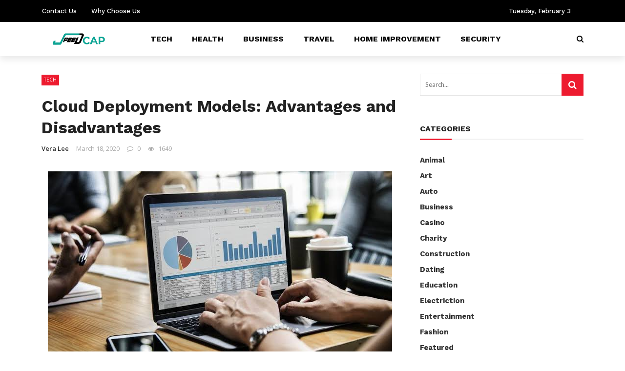

--- FILE ---
content_type: text/html; charset=UTF-8
request_url: https://www.speedcap.net/cloud-deployment-models-advantages-and-disadvantages/
body_size: 25710
content:
<!DOCTYPE html>
<html lang="en-US">
<head>
	<meta charset="UTF-8" />
    
    <meta name="viewport" content="width=device-width, initial-scale=1"/>
    
    <link rel="profile" href="https://gmpg.org/xfn/11" />

	<script>var ajaxurl = "https://www.speedcap.net/wp-admin/admin-ajax.php"</script><meta name='robots' content='index, follow, max-image-preview:large, max-snippet:-1, max-video-preview:-1' />
<meta property="og:title" content="Cloud Deployment Models: Advantages and Disadvantages"/><meta property="og:type" content="article"/><meta property="og:url" content="https://www.speedcap.net/cloud-deployment-models-advantages-and-disadvantages/"/><meta property="og:site_name" content="Speed Cap"/><meta property="og:image" content="https://www.speedcap.net/wp-content/uploads/2020/01/Untitled-5.png" />
    
	<!-- This site is optimized with the Yoast SEO plugin v26.6 - https://yoast.com/wordpress/plugins/seo/ -->
	<title>Cloud Deployment Models: Advantages and Disadvantages - Speed Cap</title>
	<link rel="canonical" href="https://www.speedcap.net/cloud-deployment-models-advantages-and-disadvantages/" />
	<meta property="og:locale" content="en_US" />
	<meta property="og:type" content="article" />
	<meta property="og:title" content="Cloud Deployment Models: Advantages and Disadvantages - Speed Cap" />
	<meta property="og:description" content="Cloud computing has been the buzzword this past decade and rightly so. It has multiplied the power of information technology. By adapting cloud computing we can enjoy the easier way and multiplied speed of computing. All the process of your business will be happening the same way with the time much lesser and speed much higher than the previous way of doing business. Implementation of cloud service is also very easy and affordable plus it does not take much time to implement as it is very quick. By doing business over the cloud you can access your business data anywhere [&hellip;]" />
	<meta property="og:url" content="https://www.speedcap.net/cloud-deployment-models-advantages-and-disadvantages/" />
	<meta property="og:site_name" content="Speed Cap" />
	<meta property="article:published_time" content="2020-03-18T06:04:16+00:00" />
	<meta property="og:image" content="https://www.speedcap.net/wp-content/uploads/2020/01/Untitled-5.png" />
	<meta property="og:image:width" content="705" />
	<meta property="og:image:height" content="435" />
	<meta property="og:image:type" content="image/png" />
	<meta name="author" content="Vera Lee" />
	<meta name="twitter:card" content="summary_large_image" />
	<meta name="twitter:label1" content="Written by" />
	<meta name="twitter:data1" content="Vera Lee" />
	<meta name="twitter:label2" content="Est. reading time" />
	<meta name="twitter:data2" content="6 minutes" />
	<script type="application/ld+json" class="yoast-schema-graph">{"@context":"https://schema.org","@graph":[{"@type":"WebPage","@id":"https://www.speedcap.net/cloud-deployment-models-advantages-and-disadvantages/","url":"https://www.speedcap.net/cloud-deployment-models-advantages-and-disadvantages/","name":"Cloud Deployment Models: Advantages and Disadvantages - Speed Cap","isPartOf":{"@id":"https://www.speedcap.net/#website"},"primaryImageOfPage":{"@id":"https://www.speedcap.net/cloud-deployment-models-advantages-and-disadvantages/#primaryimage"},"image":{"@id":"https://www.speedcap.net/cloud-deployment-models-advantages-and-disadvantages/#primaryimage"},"thumbnailUrl":"https://www.speedcap.net/wp-content/uploads/2020/01/Untitled-5.png","datePublished":"2020-03-18T06:04:16+00:00","author":{"@id":"https://www.speedcap.net/#/schema/person/4882777855a126216699b5516549c8df"},"breadcrumb":{"@id":"https://www.speedcap.net/cloud-deployment-models-advantages-and-disadvantages/#breadcrumb"},"inLanguage":"en-US","potentialAction":[{"@type":"ReadAction","target":["https://www.speedcap.net/cloud-deployment-models-advantages-and-disadvantages/"]}]},{"@type":"ImageObject","inLanguage":"en-US","@id":"https://www.speedcap.net/cloud-deployment-models-advantages-and-disadvantages/#primaryimage","url":"https://www.speedcap.net/wp-content/uploads/2020/01/Untitled-5.png","contentUrl":"https://www.speedcap.net/wp-content/uploads/2020/01/Untitled-5.png","width":705,"height":435},{"@type":"BreadcrumbList","@id":"https://www.speedcap.net/cloud-deployment-models-advantages-and-disadvantages/#breadcrumb","itemListElement":[{"@type":"ListItem","position":1,"name":"Home","item":"https://www.speedcap.net/"},{"@type":"ListItem","position":2,"name":"Cloud Deployment Models: Advantages and Disadvantages"}]},{"@type":"WebSite","@id":"https://www.speedcap.net/#website","url":"https://www.speedcap.net/","name":"Speed Cap","description":"","potentialAction":[{"@type":"SearchAction","target":{"@type":"EntryPoint","urlTemplate":"https://www.speedcap.net/?s={search_term_string}"},"query-input":{"@type":"PropertyValueSpecification","valueRequired":true,"valueName":"search_term_string"}}],"inLanguage":"en-US"},{"@type":"Person","@id":"https://www.speedcap.net/#/schema/person/4882777855a126216699b5516549c8df","name":"Vera Lee","image":{"@type":"ImageObject","inLanguage":"en-US","@id":"https://www.speedcap.net/#/schema/person/image/","url":"https://secure.gravatar.com/avatar/f0603d002dafab1de4ebf4f9854b8ec1dc05466c94595e3dcdcca544f4fe6e40?s=96&d=mm&r=g","contentUrl":"https://secure.gravatar.com/avatar/f0603d002dafab1de4ebf4f9854b8ec1dc05466c94595e3dcdcca544f4fe6e40?s=96&d=mm&r=g","caption":"Vera Lee"},"url":"https://www.speedcap.net/author/admin/"}]}</script>
	<!-- / Yoast SEO plugin. -->


<link rel='dns-prefetch' href='//fonts.googleapis.com' />
<link rel='preconnect' href='https://fonts.gstatic.com' crossorigin />
<link rel="alternate" type="application/rss+xml" title="Speed Cap &raquo; Feed" href="https://www.speedcap.net/feed/" />
<link rel="alternate" type="application/rss+xml" title="Speed Cap &raquo; Comments Feed" href="https://www.speedcap.net/comments/feed/" />
<link rel="alternate" title="oEmbed (JSON)" type="application/json+oembed" href="https://www.speedcap.net/wp-json/oembed/1.0/embed?url=https%3A%2F%2Fwww.speedcap.net%2Fcloud-deployment-models-advantages-and-disadvantages%2F" />
<link rel="alternate" title="oEmbed (XML)" type="text/xml+oembed" href="https://www.speedcap.net/wp-json/oembed/1.0/embed?url=https%3A%2F%2Fwww.speedcap.net%2Fcloud-deployment-models-advantages-and-disadvantages%2F&#038;format=xml" />
<style id='wp-img-auto-sizes-contain-inline-css' type='text/css'>
img:is([sizes=auto i],[sizes^="auto," i]){contain-intrinsic-size:3000px 1500px}
/*# sourceURL=wp-img-auto-sizes-contain-inline-css */
</style>

<style id='wp-emoji-styles-inline-css' type='text/css'>

	img.wp-smiley, img.emoji {
		display: inline !important;
		border: none !important;
		box-shadow: none !important;
		height: 1em !important;
		width: 1em !important;
		margin: 0 0.07em !important;
		vertical-align: -0.1em !important;
		background: none !important;
		padding: 0 !important;
	}
/*# sourceURL=wp-emoji-styles-inline-css */
</style>
<link rel='stylesheet' id='wp-block-library-css' href='https://www.speedcap.net/wp-includes/css/dist/block-library/style.min.css?ver=6.9' type='text/css' media='all' />
<style id='global-styles-inline-css' type='text/css'>
:root{--wp--preset--aspect-ratio--square: 1;--wp--preset--aspect-ratio--4-3: 4/3;--wp--preset--aspect-ratio--3-4: 3/4;--wp--preset--aspect-ratio--3-2: 3/2;--wp--preset--aspect-ratio--2-3: 2/3;--wp--preset--aspect-ratio--16-9: 16/9;--wp--preset--aspect-ratio--9-16: 9/16;--wp--preset--color--black: #000000;--wp--preset--color--cyan-bluish-gray: #abb8c3;--wp--preset--color--white: #ffffff;--wp--preset--color--pale-pink: #f78da7;--wp--preset--color--vivid-red: #cf2e2e;--wp--preset--color--luminous-vivid-orange: #ff6900;--wp--preset--color--luminous-vivid-amber: #fcb900;--wp--preset--color--light-green-cyan: #7bdcb5;--wp--preset--color--vivid-green-cyan: #00d084;--wp--preset--color--pale-cyan-blue: #8ed1fc;--wp--preset--color--vivid-cyan-blue: #0693e3;--wp--preset--color--vivid-purple: #9b51e0;--wp--preset--gradient--vivid-cyan-blue-to-vivid-purple: linear-gradient(135deg,rgb(6,147,227) 0%,rgb(155,81,224) 100%);--wp--preset--gradient--light-green-cyan-to-vivid-green-cyan: linear-gradient(135deg,rgb(122,220,180) 0%,rgb(0,208,130) 100%);--wp--preset--gradient--luminous-vivid-amber-to-luminous-vivid-orange: linear-gradient(135deg,rgb(252,185,0) 0%,rgb(255,105,0) 100%);--wp--preset--gradient--luminous-vivid-orange-to-vivid-red: linear-gradient(135deg,rgb(255,105,0) 0%,rgb(207,46,46) 100%);--wp--preset--gradient--very-light-gray-to-cyan-bluish-gray: linear-gradient(135deg,rgb(238,238,238) 0%,rgb(169,184,195) 100%);--wp--preset--gradient--cool-to-warm-spectrum: linear-gradient(135deg,rgb(74,234,220) 0%,rgb(151,120,209) 20%,rgb(207,42,186) 40%,rgb(238,44,130) 60%,rgb(251,105,98) 80%,rgb(254,248,76) 100%);--wp--preset--gradient--blush-light-purple: linear-gradient(135deg,rgb(255,206,236) 0%,rgb(152,150,240) 100%);--wp--preset--gradient--blush-bordeaux: linear-gradient(135deg,rgb(254,205,165) 0%,rgb(254,45,45) 50%,rgb(107,0,62) 100%);--wp--preset--gradient--luminous-dusk: linear-gradient(135deg,rgb(255,203,112) 0%,rgb(199,81,192) 50%,rgb(65,88,208) 100%);--wp--preset--gradient--pale-ocean: linear-gradient(135deg,rgb(255,245,203) 0%,rgb(182,227,212) 50%,rgb(51,167,181) 100%);--wp--preset--gradient--electric-grass: linear-gradient(135deg,rgb(202,248,128) 0%,rgb(113,206,126) 100%);--wp--preset--gradient--midnight: linear-gradient(135deg,rgb(2,3,129) 0%,rgb(40,116,252) 100%);--wp--preset--font-size--small: 13px;--wp--preset--font-size--medium: 20px;--wp--preset--font-size--large: 36px;--wp--preset--font-size--x-large: 42px;--wp--preset--spacing--20: 0.44rem;--wp--preset--spacing--30: 0.67rem;--wp--preset--spacing--40: 1rem;--wp--preset--spacing--50: 1.5rem;--wp--preset--spacing--60: 2.25rem;--wp--preset--spacing--70: 3.38rem;--wp--preset--spacing--80: 5.06rem;--wp--preset--shadow--natural: 6px 6px 9px rgba(0, 0, 0, 0.2);--wp--preset--shadow--deep: 12px 12px 50px rgba(0, 0, 0, 0.4);--wp--preset--shadow--sharp: 6px 6px 0px rgba(0, 0, 0, 0.2);--wp--preset--shadow--outlined: 6px 6px 0px -3px rgb(255, 255, 255), 6px 6px rgb(0, 0, 0);--wp--preset--shadow--crisp: 6px 6px 0px rgb(0, 0, 0);}:where(.is-layout-flex){gap: 0.5em;}:where(.is-layout-grid){gap: 0.5em;}body .is-layout-flex{display: flex;}.is-layout-flex{flex-wrap: wrap;align-items: center;}.is-layout-flex > :is(*, div){margin: 0;}body .is-layout-grid{display: grid;}.is-layout-grid > :is(*, div){margin: 0;}:where(.wp-block-columns.is-layout-flex){gap: 2em;}:where(.wp-block-columns.is-layout-grid){gap: 2em;}:where(.wp-block-post-template.is-layout-flex){gap: 1.25em;}:where(.wp-block-post-template.is-layout-grid){gap: 1.25em;}.has-black-color{color: var(--wp--preset--color--black) !important;}.has-cyan-bluish-gray-color{color: var(--wp--preset--color--cyan-bluish-gray) !important;}.has-white-color{color: var(--wp--preset--color--white) !important;}.has-pale-pink-color{color: var(--wp--preset--color--pale-pink) !important;}.has-vivid-red-color{color: var(--wp--preset--color--vivid-red) !important;}.has-luminous-vivid-orange-color{color: var(--wp--preset--color--luminous-vivid-orange) !important;}.has-luminous-vivid-amber-color{color: var(--wp--preset--color--luminous-vivid-amber) !important;}.has-light-green-cyan-color{color: var(--wp--preset--color--light-green-cyan) !important;}.has-vivid-green-cyan-color{color: var(--wp--preset--color--vivid-green-cyan) !important;}.has-pale-cyan-blue-color{color: var(--wp--preset--color--pale-cyan-blue) !important;}.has-vivid-cyan-blue-color{color: var(--wp--preset--color--vivid-cyan-blue) !important;}.has-vivid-purple-color{color: var(--wp--preset--color--vivid-purple) !important;}.has-black-background-color{background-color: var(--wp--preset--color--black) !important;}.has-cyan-bluish-gray-background-color{background-color: var(--wp--preset--color--cyan-bluish-gray) !important;}.has-white-background-color{background-color: var(--wp--preset--color--white) !important;}.has-pale-pink-background-color{background-color: var(--wp--preset--color--pale-pink) !important;}.has-vivid-red-background-color{background-color: var(--wp--preset--color--vivid-red) !important;}.has-luminous-vivid-orange-background-color{background-color: var(--wp--preset--color--luminous-vivid-orange) !important;}.has-luminous-vivid-amber-background-color{background-color: var(--wp--preset--color--luminous-vivid-amber) !important;}.has-light-green-cyan-background-color{background-color: var(--wp--preset--color--light-green-cyan) !important;}.has-vivid-green-cyan-background-color{background-color: var(--wp--preset--color--vivid-green-cyan) !important;}.has-pale-cyan-blue-background-color{background-color: var(--wp--preset--color--pale-cyan-blue) !important;}.has-vivid-cyan-blue-background-color{background-color: var(--wp--preset--color--vivid-cyan-blue) !important;}.has-vivid-purple-background-color{background-color: var(--wp--preset--color--vivid-purple) !important;}.has-black-border-color{border-color: var(--wp--preset--color--black) !important;}.has-cyan-bluish-gray-border-color{border-color: var(--wp--preset--color--cyan-bluish-gray) !important;}.has-white-border-color{border-color: var(--wp--preset--color--white) !important;}.has-pale-pink-border-color{border-color: var(--wp--preset--color--pale-pink) !important;}.has-vivid-red-border-color{border-color: var(--wp--preset--color--vivid-red) !important;}.has-luminous-vivid-orange-border-color{border-color: var(--wp--preset--color--luminous-vivid-orange) !important;}.has-luminous-vivid-amber-border-color{border-color: var(--wp--preset--color--luminous-vivid-amber) !important;}.has-light-green-cyan-border-color{border-color: var(--wp--preset--color--light-green-cyan) !important;}.has-vivid-green-cyan-border-color{border-color: var(--wp--preset--color--vivid-green-cyan) !important;}.has-pale-cyan-blue-border-color{border-color: var(--wp--preset--color--pale-cyan-blue) !important;}.has-vivid-cyan-blue-border-color{border-color: var(--wp--preset--color--vivid-cyan-blue) !important;}.has-vivid-purple-border-color{border-color: var(--wp--preset--color--vivid-purple) !important;}.has-vivid-cyan-blue-to-vivid-purple-gradient-background{background: var(--wp--preset--gradient--vivid-cyan-blue-to-vivid-purple) !important;}.has-light-green-cyan-to-vivid-green-cyan-gradient-background{background: var(--wp--preset--gradient--light-green-cyan-to-vivid-green-cyan) !important;}.has-luminous-vivid-amber-to-luminous-vivid-orange-gradient-background{background: var(--wp--preset--gradient--luminous-vivid-amber-to-luminous-vivid-orange) !important;}.has-luminous-vivid-orange-to-vivid-red-gradient-background{background: var(--wp--preset--gradient--luminous-vivid-orange-to-vivid-red) !important;}.has-very-light-gray-to-cyan-bluish-gray-gradient-background{background: var(--wp--preset--gradient--very-light-gray-to-cyan-bluish-gray) !important;}.has-cool-to-warm-spectrum-gradient-background{background: var(--wp--preset--gradient--cool-to-warm-spectrum) !important;}.has-blush-light-purple-gradient-background{background: var(--wp--preset--gradient--blush-light-purple) !important;}.has-blush-bordeaux-gradient-background{background: var(--wp--preset--gradient--blush-bordeaux) !important;}.has-luminous-dusk-gradient-background{background: var(--wp--preset--gradient--luminous-dusk) !important;}.has-pale-ocean-gradient-background{background: var(--wp--preset--gradient--pale-ocean) !important;}.has-electric-grass-gradient-background{background: var(--wp--preset--gradient--electric-grass) !important;}.has-midnight-gradient-background{background: var(--wp--preset--gradient--midnight) !important;}.has-small-font-size{font-size: var(--wp--preset--font-size--small) !important;}.has-medium-font-size{font-size: var(--wp--preset--font-size--medium) !important;}.has-large-font-size{font-size: var(--wp--preset--font-size--large) !important;}.has-x-large-font-size{font-size: var(--wp--preset--font-size--x-large) !important;}
/*# sourceURL=global-styles-inline-css */
</style>

<style id='classic-theme-styles-inline-css' type='text/css'>
/*! This file is auto-generated */
.wp-block-button__link{color:#fff;background-color:#32373c;border-radius:9999px;box-shadow:none;text-decoration:none;padding:calc(.667em + 2px) calc(1.333em + 2px);font-size:1.125em}.wp-block-file__button{background:#32373c;color:#fff;text-decoration:none}
/*# sourceURL=/wp-includes/css/classic-themes.min.css */
</style>
<link rel='stylesheet' id='contact-form-7-css' href='https://www.speedcap.net/wp-content/plugins/contact-form-7/includes/css/styles.css?ver=6.1.4' type='text/css' media='all' />
<link rel='stylesheet' id='bkswcss-css' href='https://www.speedcap.net/wp-content/plugins/rubik-shortcode/css/shortcode.css?ver=6.9' type='text/css' media='all' />
<link rel='stylesheet' id='bootstrap-css' href='https://www.speedcap.net/wp-content/themes/rubik/framework/bootstrap/css/bootstrap.css?ver=6.9' type='text/css' media='all' />
<link rel='stylesheet' id='fa-css' href='https://www.speedcap.net/wp-content/themes/rubik/css/fonts/awesome-fonts/css/font-awesome.min.css?ver=6.9' type='text/css' media='all' />
<link rel='stylesheet' id='rubik-external-css' href='https://www.speedcap.net/wp-content/themes/rubik/css/external.css?ver=6.9' type='text/css' media='all' />
<link rel='stylesheet' id='rubik-style-css' href='https://www.speedcap.net/wp-content/themes/rubik/css/bkstyle.css?ver=6.9' type='text/css' media='all' />
<style id='rubik-style-inline-css' type='text/css'>
.bk-breadcrumbs-wrap{display: none;}::selection {color: #FFF; background: #ED1B2F;}::-webkit-selection {color: #FFF; background: #ED1B2F;}.content_out.small-post h4:hover,
            .bk-sub-posts .post-title a:hover,
            .bk-blog-content .meta-wrap .post-category, 
             .breadcrumbs .fa-home, .module-feature2 .meta-wrap .post-category, .module-tech-grid ul li .meta > div.post-category a, .module-pyramid-grid ul li .meta > div.post-category a,
             
             p > a, p > a:hover, .single-page .article-content a:hover, .single-page .article-content a:visited, .content_out.small-post .meta .post-category, .bk-sub-menu li > a:hover,
            #top-menu>ul>li > .sub-menu a:hover, .bk-dropdown-menu li > a:hover, .widget-twitter .fa-twitter,
            .widget-twitter ul.slides li .twitter-message a, .content_in .meta > div.post-category a,
            .row-type .meta-wrap .post-category, .article-content li a, .article-content p a,
            .s-post-header .meta > .post-category, .breadcrumbs .location,
            .s-post-nav .nav-title span, .error-number h4, .redirect-home, .module-breaking-carousel .flex-direction-nav .flex-next, .module-breaking-carousel:hover .flex-direction-nav .flex-prev,
            .bk-author-box .author-info .author-title:hover, .bk-author-box .author-info .bk-author-page-contact a:hover, .module-feature2 .meta .post-category, 
            .bk-blog-content .meta .post-category, .bk-forum-title:hover,
            .content_out .post-c-wrap .readmore a:hover, .module-blog ul li .readmore a:hover, .widget_latest_replies .details h4:hover,
            #pagination .page-numbers, .post-page-links a, .single-page .icon-play, #wp-calendar tbody td a, #wp-calendar tfoot #prev,
            .widget_comment .post-title:hover,
            .widget_latest_replies .details .comment-author, .widget_recent_topics .details .comment-author a,
             a.bk_u_login:hover, a.bk_u_logout:hover, .bk-back-login:hover, 
            .main-nav.bk-menu-light .bk-sub-menu li > a:hover, .main-nav.bk-menu-light .bk-sub-posts .post-title a:hover,
            .row-type h4:hover, .widget-social ul li a:hover, .module-large-blog .post-c-wrap h4:hover,
            .module-feature2 .content_out h4:hover, .module-classic-blog .bk-blog-content h4:hover, .content_out .meta > div.post-author a:hover,
            .s-post-header .meta > div.post-author a:hover, .s-post-header .post-category a, .module-title .bk-tabs.active a,
            .bk-tabs-dropdown:hover .bk-tabs-more, .header-5 .main-menu > ul > li.current-menu-item > a, .header-5 .main-menu > ul > li.current-menu-item > a:hover,
            .header-2 .main-menu > ul > li.current-menu-item > a, .header-2 .main-menu > ul > li.current-menu-item > a:hover,
            .nav-btn h3:hover, .title > a:hover, .module-grid-7 .grid7-col:first-child:hover .title,
            .widget a:hover, .ticker-content a:hover, .heading-related-posts h4:hover, .s-template-14 .heading-related-posts h4:hover,
            .s-template-16 .heading-related-posts h4:hover
            {color: #ED1B2F;}#top-menu>ul>li > .sub-menu, .bk-dropdown-menu, .s-post-nav .nav-title span,
            .s-post-nav .nav-title span, .bk-mega-menu, .bk-mega-column-menu, .search-loadding, #comment-submit:hover, .s-tags a:hover, input[type='submit']:hover,
            .ticker-controls li.jnt-prev:hover:before, .ticker-controls li.jnt-next:hover:after,
            #pagination .page-numbers, .post-page-links a, .post-page-links > span, .widget-twitter .flex-direction-nav li a:hover, .menu-location-title,
            .button:hover, .bk-lwa:hover > .bk-account-info, .bk-back-login:hover,
            .page-nav .current, .widget_tag_cloud .tagcloud a:hover
            {border-color: #ED1B2F;}.sidebar_header_24 .sidebar-wrap .widget-title
            {border-color: #333333;}.sidebar_header_25 .sidebar-wrap .widget-title h3:after, .module_header_11 .module-title h2:after
            {border-left-color: #ed1b2f;}.module_header_11 .module-title h2 
            {background-color: #ed1b2f;}.footer_header_15 .footer .widget-title h3:after
            {border-left-color: #ed1b2f;}.module_header_13 .module-title h2:before
            {border-color: #ED1B2F transparent transparent transparent;}.bk-preload-wrapper:after {border-top-color: #ED1B2F; border-bottom-color: #ED1B2F;}.s-tags a:hover, .s-post-nav .icon, #comment-submit:hover, .flex-direction-nav li a,
            .widget-twitter .flex-direction-nav li a:hover,.button:hover, .widget_most_commented .comments,
            .footer .widget-title h3, .post-c-wrap .readmore a:hover, .ticker-title span, .ticker-controls li.jnt-prev:hover:before, 
            .ticker-controls li.jnt-next:hover:after,
            .widget_tag_cloud .tagcloud a:hover, .footer .widget_tag_cloud .tagcloud a:hover, input[type='submit']:hover,
            
            .thumb, .module-fw-slider .flex-control-nav li a.flex-active, .module-breaking-carousel .content_out.small-post .meta:after,
            .footer .cm-flex .flex-control-paging li a.flex-active, .header-1 .main-nav .menu > li.current-menu-item, 
            .header-3 .main-nav .menu > li.current-menu-item,
            .module-feature2 .flex-direction-nav li a, 
            .bk-review-box .bk-overlay span, .bk-score-box, .share-total, #pagination .page-numbers.current, .post-page-links > span,
            .widget_display_stats dd strong, .widget_display_search .search-icon, .searchform-wrap .search-icon,
            #back-top, .module-square-grid .content_in_wrapper, .bk_tabs .ui-tabs-nav li.ui-tabs-active, #bk-gallery-carousel .bk-gallery-item:before,
            .page-nav .current, .bk-page-header.header-1 .main-menu > ul > li:hover > a:after, .bk-page-header.header-2 .main-menu > ul > li:hover > a:after,
            .module_header_13 .module-title h2, .bk-page-header.header-3 .main-menu > ul > li:hover > a:after, .loadmore span.ajaxtext,
            .heading-related-posts h4:hover:before, .s-template-14 .heading-related-posts h4:hover:before, .s-template-16 .heading-related-posts h4:hover:before,
            div.wpforms-container-full .wpforms-form button[type=submit], div.wpforms-container-full .wpforms-form button[type=submit]:hover
            {background-color: #ED1B2F;}.content_out .review-score, ::-webkit-scrollbar-thumb
            {background-color: rgba(237,27,47,0.9)}.footer .cm-flex .flex-control-paging li a
            {background-color: rgba(237,27,47,0.3)}.widget_most_commented .comments:after 
            {border-right-color: #ED1B2F;}.post-category a:after 
            {border-left-color: #ED1B2F;}#page-wrap { width: auto; }.header-inner {margin-top: 50px;}.header-inner {margin-bottom: 50px;}.footer {padding-top: 50px;}.footer .footer-lower {margin-top: 50px;}.sidebar-wrap .widget-title h3:before{border-color: #333333 transparent transparent transparent;}.footer .widget-title h3:before{border-color: #333333 transparent transparent transparent;}.bkmodule-dark .content_in .bk-thumb-wrap {background-color: #000 !important;}.post-category a{
            background-color: #ED1B2F; 
            color:  #fff !important;
            padding: 1px 5px 2px 5px;
        }
/*# sourceURL=rubik-style-inline-css */
</style>
<link rel='stylesheet' id='rubik-1170-css' href='https://www.speedcap.net/wp-content/themes/rubik/css/css_w/css_1170.css?ver=6.9' type='text/css' media='all' />
<link rel='stylesheet' id='rubik-responsive-css' href='https://www.speedcap.net/wp-content/themes/rubik/css/responsive.css?ver=6.9' type='text/css' media='all' />
<link rel="preload" as="style" href="https://fonts.googleapis.com/css?family=Work%20Sans:100,200,300,400,500,600,700,800,900,100italic,200italic,300italic,400italic,500italic,600italic,700italic,800italic,900italic%7COpen%20Sans:300,400,500,600,700,800,300italic,400italic,500italic,600italic,700italic,800italic%7CLato:100,300,400,700,900,100italic,300italic,400italic,700italic,900italic&#038;display=swap&#038;ver=1763812529" /><link rel="stylesheet" href="https://fonts.googleapis.com/css?family=Work%20Sans:100,200,300,400,500,600,700,800,900,100italic,200italic,300italic,400italic,500italic,600italic,700italic,800italic,900italic%7COpen%20Sans:300,400,500,600,700,800,300italic,400italic,500italic,600italic,700italic,800italic%7CLato:100,300,400,700,900,100italic,300italic,400italic,700italic,900italic&#038;display=swap&#038;ver=1763812529" media="print" onload="this.media='all'"><noscript><link rel="stylesheet" href="https://fonts.googleapis.com/css?family=Work%20Sans:100,200,300,400,500,600,700,800,900,100italic,200italic,300italic,400italic,500italic,600italic,700italic,800italic,900italic%7COpen%20Sans:300,400,500,600,700,800,300italic,400italic,500italic,600italic,700italic,800italic%7CLato:100,300,400,700,900,100italic,300italic,400italic,700italic,900italic&#038;display=swap&#038;ver=1763812529" /></noscript><script type="text/javascript" src="https://www.speedcap.net/wp-includes/js/jquery/jquery.min.js?ver=3.7.1" id="jquery-core-js"></script>
<script type="text/javascript" src="https://www.speedcap.net/wp-includes/js/jquery/jquery-migrate.min.js?ver=3.4.1" id="jquery-migrate-js"></script>
<link rel="https://api.w.org/" href="https://www.speedcap.net/wp-json/" /><link rel="alternate" title="JSON" type="application/json" href="https://www.speedcap.net/wp-json/wp/v2/posts/3347" /><link rel="EditURI" type="application/rsd+xml" title="RSD" href="https://www.speedcap.net/xmlrpc.php?rsd" />
<meta name="generator" content="WordPress 6.9" />
<link rel='shortlink' href='https://www.speedcap.net/?p=3347' />
<meta name="generator" content="Redux 4.5.9" /><link rel="icon" href="https://www.speedcap.net/wp-content/uploads/2019/10/rockuapps-f-150x150.png" sizes="32x32" />
<link rel="icon" href="https://www.speedcap.net/wp-content/uploads/2019/10/rockuapps-f.png" sizes="192x192" />
<link rel="apple-touch-icon" href="https://www.speedcap.net/wp-content/uploads/2019/10/rockuapps-f.png" />
<meta name="msapplication-TileImage" content="https://www.speedcap.net/wp-content/uploads/2019/10/rockuapps-f.png" />
<style id="rubik_option-dynamic-css" title="dynamic-css" class="redux-options-output">.top-bar, .top-bar .rubik-ajax-search-bg{background-color:#000;}#top-menu>ul>li>a, .rubik_data_time, .bk-page-header .top-bar .ajax-form-search i{color:#FFFFFF;}.main-nav .rubik-ajax-search-bg, .header-12 .main-nav{background-color:#fff;}.main-nav .main-menu > ul > li > a, .ajax-form-search i, .ajax-form input, .header-3 .header-wrap .logo{color:#000000;}.main-nav .main-menu > ul > li:hover > a, .main-nav .main-menu>ul>li.current-menu-item>a{color:#FFFFFF;}#main-canvas-menu .rubik-canvas-background-img{background-repeat:no-repeat;background-position:center top;background-image:url('http://bk-ninja.com/rubik-world/wp-content/uploads/2018/05/2-1.jpg');background-size:cover;}#main-canvas-menu .rubik-canvas-menu li a, #main-canvas-menu .expand{font-family:"Work Sans";font-weight:600;color:#0a0a0a;font-size:15px;}.canvas-nav-btn, .header-12 .header-social .social-icon a{color:#222222;}.canvas-nav-btn:hover{color:#000000;}.footer{background-repeat:no-repeat;background-attachment:fixed;background-position:center bottom;background-image:url('http://bk-ninja.com/rubik-world/wp-content/uploads/2018/05/3-2.jpg');background-size:cover;}.footer:before{background-color:#000;}#footer-menu{font-family:"Open Sans";text-align:center;text-transform:uppercase;font-weight:normal;font-size:16px;}.footer .footer-lower{background-color:#111111;}.footer-lower-left .bk-copyright, .footer-lower-right #footer-menu-lower, .footer-lower-right ul li.social-icon{font-family:"Work Sans";text-transform:capitalize;font-weight:400;color:#ffffff;font-size:13px;}body{font-size:16px;}#top-menu>ul>li, #top-menu>ul>li .sub-menu li, .rubik_data_time{font-family:"Work Sans";font-weight:500;font-style:normal;}.main-nav .main-menu .menu > li, .main-nav .main-menu .menu > li > a, .mega-title h3, .header .logo.logo-text h1,
                            .comment-box .comment-author-name, .today-date{font-family:"Work Sans";text-transform:uppercase;font-weight:700;font-style:normal;}.meta, .post-category, .widget_comment .cm-header div, .module-feature2 .post-author, .comment-box .comment-time, .share-box ul li .share-item__value,.share-box .bk-share .share-item__valuem, .share-total, .loadmore span.ajaxtext,
                            .post-c-wrap .readmore a, .breadcrumbs, .s-post-nav .nav-title span, .product_meta .post-tags-title,
                            .button, .bk-search-content .nothing-respond{font-family:"Open Sans";font-weight:600;font-style:normal;}h1, h2, h3, h4, h5, .ticker-title, .bk-copyright, .rubik-widget-categories li,
                            .widget-social-counter .counter, .widget-social-counter ul li .data .subscribe, .related-box .related-box-tabs a,
                            .bk_tabs  .ui-tabs-nav li, .bk-tabs-more, .bkteamsc .team-member .member-name, .buttonsc, .bk-forum-title, .bk-sub-posts .post-title, 
                            .module-title .bk-tabs, .widget_recent_entries > ul li, .widget_archive > ul li, .widget_categories > ul li, .widget_meta > ul li, .widget_pages > ul li, .widget_recent_comments > ul li, .widget_nav_menu > div > ul li,
                            .bk-module-pagination .pagination-btn, .bk-widget-pagination .widget-pagination-btn, .bk-related-pagination .related-pagination-btn, .bk-megamenu-pagination .megamenu-pagination-btn {font-family:"Work Sans";font-weight:700;font-style:normal;}body, textarea, input, p, 
                            .entry-excerpt, .comment-text, .comment-author, .article-content,
                            .comments-area, .tag-list, .bk-mega-menu .bk-sub-posts .feature-post .menu-post-item .post-date, .comments-area small{font-family:Lato;font-weight:400;font-style:normal;}blockquote{font-family:"Open Sans";text-transform:inherit;line-height:35px;font-weight:700;font-style:normal;color:#fff;font-size:22px;}blockquote{background-color:#4DB2EC;}.error-404-page-posts-wrap .module-square-grid .content_in .post-c-wrap .title{text-transform:inherit;font-weight:700;font-style:normal;font-size:16px;}.s-post-header h1{text-transform:inherit;font-weight:700;font-style:normal;font-size:34px;}.single-page .main .article-content{font-family:"Open Sans";text-transform:inherit;line-height:27px;font-weight:400;font-style:normal;color:#111;font-size:16px;}.single-page .article-content p, .single-page blockquote{margin-bottom:25px;}.s-static-post-nav .nav-title h3, .s-post-nav .nav-title h3{text-transform:inherit;font-size:18px;}.related-box .post-c-wrap h4{text-transform:inherit;font-size:16px;}.module-title, .page-title-wrapper{margin-bottom:30px;}.module-title h2, .page-title h2{font-weight:700;font-size:18px;}.sidebar-wrap .widget-title{margin-bottom:30px;}.sidebar_header_5 .sidebar-wrap .widget-title h3, .sidebar_header_5 .sidebar-wrap .widget-title:before,
                                               .sidebar_header_6 .sidebar-wrap .widget-title h3, .sidebar_header_6 .sidebar-wrap .widget-title:before,
                                               .sidebar_header_7 .sidebar-wrap .widget-title h3, .sidebar_header_7 .sidebar-wrap .widget-title:before,
                                               .sidebar_header_8 .sidebar-wrap .widget-title h3, .sidebar_header_8 .sidebar-wrap .widget-title:before,
                                               .sidebar_header_9 .sidebar-wrap .widget-title:before,
                                               .sidebar_header_10 .sidebar-wrap .widget-title:before,
                                               .sidebar_header_11 .sidebar-wrap .widget-title:before,
                                               .sidebar_header_12 .sidebar-wrap .widget-title:before,
                                               .sidebar_header_13 .sidebar-wrap .widget-title:before,
                                               .sidebar_header_14 .sidebar-wrap .widget-title:before,
                                               .sidebar_header_15 .sidebar-wrap .widget-title:before,
                                               .sidebar_header_16 .sidebar-wrap .widget-title:before,
                                               .sidebar_header_17 .sidebar-wrap .widget-title:before,
                                               .sidebar_header_18 .sidebar-wrap .widget-title:before,
                                               .sidebar_header_21 .sidebar-wrap .widget-title:before,
                                               .sidebar_header_22 .sidebar-wrap .widget-title h3:before,
                                               .sidebar_header_23 .sidebar-wrap .widget-title h3:before, .sidebar_header_23 .sidebar-wrap .widget-title h3:after,
                                               .sidebar_header_25 .sidebar-wrap .widget-title h3, .sidebar_header_25 .sidebar-wrap .widget-title:before,
                                               .sidebar_header_26 .sidebar-wrap .widget-title:before,
                                               .sidebar_header_27 .sidebar-wrap .widget-title h3, .sidebar_header_27 .sidebar-wrap .widget-title:before,
                                               .sidebar_header_28 .sidebar-wrap .widget-title h3, .sidebar_header_28 .sidebar-wrap .widget-title:before{background-color:#ed1b2f;}.sidebar_header_9 .sidebar-wrap .widget-title,.sidebar_header_10 .sidebar-wrap .widget-title,.sidebar_header_11 .sidebar-wrap .widget-title,.sidebar_header_12 .sidebar-wrap .widget-title,.sidebar_header_13 .sidebar-wrap .widget-title,.sidebar_header_14 .sidebar-wrap .widget-title,.sidebar_header_15 .sidebar-wrap .widget-title,.sidebar_header_16 .sidebar-wrap .widget-title,.sidebar_header_17 .sidebar-wrap .widget-title,.sidebar_header_18 .sidebar-wrap .widget-title,.sidebar_header_19 .sidebar-wrap .widget-title,.sidebar_header_20 .sidebar-wrap .widget-title,.sidebar_header_21 .sidebar-wrap .widget-title,.sidebar_header_24 .sidebar-wrap .widget-title,.sidebar_header_26 .sidebar-wrap .widget-title{color:#222222;}.sidebar-wrap .widget-title h3{font-weight:700;font-size:16px;}.footer .widget-title{margin-bottom:30px;}.footer_header_1 .footer .widget-title h3, .footer_header_1 .footer .widget-title:before, 
                                                .footer_header_2 .footer .widget-title h3, .footer_header_2 .footer .widget-title:before,
                                                .footer_header_3 .footer .widget-title h3, .footer_header_3 .footer .widget-title:before,
                                                .footer_header_4 .footer .widget-title h3, .footer_header_4 .footer .widget-title:before,
                                                .footer_header_5 .footer .widget-title:before, .footer_header_6 .footer .widget-title:before,
                                                .footer_header_7 .footer .widget-title:before, .footer_header_8 .footer .widget-title:before,
                                                .footer_header_9 .footer .widget-title:before, .footer_header_10 .footer .widget-title:before,
                                                .footer_header_13 .footer .widget-title h3:before, .footer_header_14 .footer .widget-title h3:before,
                                                .footer_header_14 .footer .widget-title h3:after, 
                                                .footer_header_15 .footer .widget-title h3, .footer_header_15 .footer .widget-title:before,
                                                .footer_header_16 .footer .widget-title:before, .footer_header_17 .footer .widget-title h3,
                                                .footer_header_18 .footer .widget-title h3{background-color:#ed1b2f;}.footer_header_1 .footer .widget-title h3, .footer_header_2 .footer .widget-title h3,
                                                .footer_header_3 .footer .widget-title h3, .footer_header_4 .footer .widget-title h3,
                                                .footer_header_5 .footer .widget-title h3, .footer_header_6 .footer .widget-title h3,
                                                .footer_header_7 .footer .widget-title h3, .footer_header_8 .footer .widget-title h3,
                                                .footer_header_9 .footer .widget-title h3, .footer_header_10 .footer .widget-title h3,
                                                .footer_header_11 .footer .widget-title h3, .footer_header_12 .footer .widget-title h3,
                                                .footer_header_13 .footer .widget-title h3, .footer_header_14 .footer .widget-title h3,
                                                .footer_header_15 .footer .widget-title h3, .footer_header_16 .footer .widget-title h3,
                                                .footer_header_17 .footer .widget-title h3, .footer_header_18 .footer .widget-title h3{color:#FFFFFF;}.footer .widget-title h3{font-size:18px;}</style></head>
<body class="wp-singular post-template-default single single-post postid-3347 single-format-standard wp-theme-rubik module_header_7 sidebar_header_17 footer_header_16">
        <div id="page-wrap" class="wide">
         
    <div id="main-canvas-menu" class="light">
    <div class="canvas-panel-wrap block">
        <div class="rubik-offcanvas-top">
            <div id="canvas-inner-header">
                <div class="bk-offcanvas__title">
            		<h2 class="site-logo">
                        <a href="https://www.speedcap.net">
            				<!-- logo open -->
                                                            <img src="https://www.speedcap.net/wp-content/uploads/2019/10/speed-cap-1.png" alt="Logo"/>
                			<!-- logo close -->
                                        			</a>
                    </h2>
            	</div>
                <a class="canvas-menu-close" href="#" title="Close">&#10005;</a>
            </div>
            <div class="rubik-canvas-menu">
                                <div id="canvas-menu" class="menu-home-container"><ul id="menu-home" class="menu"><li id="menu-item-1572" class="menu-item menu-item-type-taxonomy menu-item-object-category current-post-ancestor current-menu-parent current-post-parent menu-item-1572 menu-category-3"><a href="https://www.speedcap.net/category/tech/">Tech</a></li>
<li id="menu-item-1573" class="menu-item menu-item-type-taxonomy menu-item-object-category menu-item-1573 menu-category-6"><a href="https://www.speedcap.net/category/health/">Health</a></li>
<li id="menu-item-1574" class="menu-item menu-item-type-taxonomy menu-item-object-category menu-item-1574 menu-category-2"><a href="https://www.speedcap.net/category/business/">Business</a></li>
<li id="menu-item-1575" class="menu-item menu-item-type-taxonomy menu-item-object-category menu-item-1575 menu-category-4"><a href="https://www.speedcap.net/category/travel/">Travel</a></li>
<li id="menu-item-1576" class="menu-item menu-item-type-taxonomy menu-item-object-category menu-item-1576 menu-category-5"><a href="https://www.speedcap.net/category/home-improvement/">Home Improvement</a></li>
<li id="menu-item-3706" class="menu-item menu-item-type-taxonomy menu-item-object-category menu-item-3706 menu-category-234"><a href="https://www.speedcap.net/category/security/">Security</a></li>
</ul></div>                        </div>
        </div>
        <div class="rubik-offcanvas-bottom">
                                      <div class="rubik-off-canvas-copyright">
                <p><a href="http://http://bk-ninja.com/rubik" title="Premium WordPress news &amp; magazine theme">Rubik</a> - © Copyright <a href="http://bk-ninja.com/rubik" title="Bkninja">BKNinja</a>. All Rights Reserved.</p>            </div>    
                    </div>
    </div>
    <div class="rubik-canvas-background-img"></div>
</div>    <div id="page-inner-wrap">
        <div class="page-cover canvas-menu-close"></div>
        <div class="bk-page-header header-3 header-7">            
            <div class="header-wrap">
                <!-- ticker open -->
                                <!-- ticker close -->
                            <div class="top-bar">
                <div class="bkwrapper container">
                    <div class="top-nav clearfix">
                                                 
                            <div id="top-menu" class="menu-top-container"><ul id="menu-top" class="menu"><li id="menu-item-1578" class="menu-item menu-item-type-post_type menu-item-object-page menu-item-1578"><a href="https://www.speedcap.net/contact-us/">Contact Us</a></li>
<li id="menu-item-8381" class="menu-item menu-item-type-post_type menu-item-object-page menu-item-8381"><a href="https://www.speedcap.net/why-choose-us/">Why Choose Us</a></li>
</ul></div> 
                                                
                                                  
                                                <div class="rubik_data_time rubik-float-right">
                            Tuesday, February 3                        </div>
                                            </div><!--top-nav-->
                </div>
                </div><!--top-bar-->
                            <!-- nav open -->
        		<nav class="main-nav">
                    <div class="main-nav-inner bkwrapper container">
                        <div class="main-nav-container clearfix">
                            <div class="main-nav-wrap">
                                <div class="canvas-menu-wrap  left">
                                    <a class="canvas-nav-btn nav-open-btn bold"><span></span><span></span><span></span></a>                                </div>
                                
                                <div class="header-logo-wrapper">
                                    
                                    <!-- logo open -->
                                                            			<div class="logo">
                                        <a href="https://www.speedcap.net">
                                            <img src="https://www.speedcap.net/wp-content/uploads/2019/10/speed-cap-1.png" alt="Logo"/>
                                        </a>
                        			</div>
                        			<!-- logo close -->
                                      
                                </div>  
                                
                                <div class="main-menu"><ul id="menu-home-1" class="menu"><li class="menu-item menu-item-type-taxonomy menu-item-object-category current-post-ancestor current-menu-parent current-post-parent menu-item-1572 menu-category-3"><a href="https://www.speedcap.net/category/tech/">Tech</a></li>
<li class="menu-item menu-item-type-taxonomy menu-item-object-category menu-item-1573 menu-category-6"><a href="https://www.speedcap.net/category/health/">Health</a></li>
<li class="menu-item menu-item-type-taxonomy menu-item-object-category menu-item-1574 menu-category-2"><a href="https://www.speedcap.net/category/business/">Business</a></li>
<li class="menu-item menu-item-type-taxonomy menu-item-object-category menu-item-1575 menu-category-4"><a href="https://www.speedcap.net/category/travel/">Travel</a></li>
<li class="menu-item menu-item-type-taxonomy menu-item-object-category menu-item-1576 menu-category-5"><a href="https://www.speedcap.net/category/home-improvement/">Home Improvement</a></li>
<li class="menu-item menu-item-type-taxonomy menu-item-object-category menu-item-3706 menu-category-234"><a href="https://www.speedcap.net/category/security/">Security</a></li>
</ul></div>                            </div>
                            <div class="ajax-search-wrap placeholder-black"><div class="ajax-form-search ajax-search-icon "><i class="fa fa-search"></i><i class="fa fa-times"></i></div><form class="ajax-form" method="get" action="https://www.speedcap.net/"><fieldset><input type="text" class="field search-form-text" name="s" autocomplete="off" value="" placeholder="Search and hit enter.."></fieldset></form> <div class="ajax-search-result"></div></div> 
                        </div>    
                    </div><!-- main-nav-inner -->       
                    <div class="rubik-ajax-search-bg"></div>   
        		</nav>
                <!-- nav close -->
    		</div>
                    </div>                
                 
            <div class="bk-breadcrumbs-container">
            <div class="bk-breadcrumbs-wrap bkwrapper container"><div class="breadcrumbs"><i class="fa fa-home"></i><span"><a href="https://www.speedcap.net//"><span>Home</span></a></span><span class="delim">&rsaquo;</span><span"><a href="https://www.speedcap.net/category/tech/"><span>Tech</span></a></span><span class="delim">&rsaquo;</span><span class="current">Cloud Deployment Models: Advantages and Disadvantages</span></div></div>            </div>
                
        <!-- backtop open -->
		            <div id="back-top"><i class="fa fa-long-arrow-up"></i></div>
        		<!-- backtop close -->        <div class="rubik-page-content-wrapper clearfix ">                        <div class="single-page" itemscope itemtype="https://schema.org/Article">
            <div class="article-wrap bkwrapper container ">
                <div class="row bk-in-single-page bksection">
                    <div class="main col-md-8">
                    <div class="s_header_wraper"><div class="s-post-header"><div class="post-category"><a class="term-3" href="https://www.speedcap.net/category/tech/">Tech</a></div><h1 itemprop="headline">Cloud Deployment Models: Advantages and Disadvantages</h1><div class="meta"><div class="post-author"><a href="https://www.speedcap.net/author/admin/">Vera Lee</a></div><div class="post-date">March 18, 2020</div><div class="comments"><i class="fa fa-comment-o"></i>0</div><div class="views"><i class="fa fa-eye"></i>1649</div></div></div></div><!-- end single header -->                    
                    <div id="bk-normal-feat" class="clearfix"><div class="s-feat-img"><img width="705" height="435" src="https://www.speedcap.net/wp-content/uploads/2020/01/Untitled-5.png" class="attachment-rubik-900-613 size-rubik-900-613 wp-post-image" alt="" decoding="async" fetchpriority="high" srcset="https://www.speedcap.net/wp-content/uploads/2020/01/Untitled-5.png 705w, https://www.speedcap.net/wp-content/uploads/2020/01/Untitled-5-300x185.png 300w, https://www.speedcap.net/wp-content/uploads/2020/01/Untitled-5-400x247.png 400w" sizes="(max-width: 705px) 100vw, 705px" /></div></div>                    
                        <div class="article-content clearfix" itemprop="articleBody">
<!-- ARTICAL CONTENT -->
                                                        <p><span style="font-weight: 400;">Cloud computing has been the buzzword this past decade and rightly so. It has multiplied the power of information technology. By adapting cloud computing we can enjoy the easier way and multiplied speed of computing. All the process of your business will be happening the same way with the time much lesser and speed much higher than the previous way of doing business. Implementation of cloud service is also very easy and affordable plus it does not take much time to implement as it is very quick. By doing business over the cloud you can access your business data anywhere you want to by just using authorization credentials. Collaborating with other companies has also become very easy as things are happening over the internet. You do not need any kind of hardware when you use cloud services as hardware requirements are fulfilled by cloud service providers. Infrastructure is situated at the data centers of providers and they take care of management and maintenance. It is a cost effective way as you only pay for your ordered services according to the duration you use that for. The world is going towards digitalization and there is advancement in cloud computing services every day. We are getting new advantages every other day.</span></p>
<p><span style="font-weight: 400;">When moving towards cloud computing the only doubt we have is that our data will be managed by someone else and what happens with the security of our data. Will it be secured? Well cloud service providers do take care of security of our data as they have everything well planned and multiple security systems are installed at their end. There is also a security team of professional cyber security experts to take care of all this. </span></p>
<p><b>Cloud Deployment Models</b></p>
<p><span style="font-weight: 400;">There are different needs of every business and meeting those needs can really transform the way your business is done. There are multiple cloud deployment models and every business try to acquire the deployment model that suits its needs the most. A perfect cloud deployment model can give you a total competitive edge over rival companies. This is the way to have access to all the IT resources for your business. All the cloud models and their pros and cons are stated below.</span></p>
<p><b>Public Cloud Model</b><b> </b></p>
<p><span style="font-weight: 400;">It is the most basic type of cloud deployment model that lets you access cloud services very easily. It is the most widely used cloud model. As this is a public cloud anyone can use it even though the infrastructure will be built on the premises of service provider. You just need a web browser, proper hardware and an internet connection to access it. It is the best suited for a lot of businesses as load is quite manageable in it. There is only one thing to worry about and that is its security. Being a public cloud and accessible to everyone makes it less secure. </span></p>
<p><b>Advantages: </b><span style="font-weight: 400;">There are multiple advantages of using a public cloud such as:</span></p>
<ul>
<li style="font-weight: 400;"><span style="font-weight: 400;">It is a cloud model that costs very low in price and it can even be free at times.</span></li>
<li style="font-weight: 400;"><span style="font-weight: 400;">A public cloud is always having huge amount of computing and storage powers. So, it is highly scalable.</span></li>
<li style="font-weight: 400;"><span style="font-weight: 400;">A public cloud is independent of location as you can access it from anywhere without any hurdles.</span></li>
<li style="font-weight: 400;"><span style="font-weight: 400;">You pay for what you use, no matter your website has low traffic or high, resources will scale itself according to the requirement and you pay for the amount of resources you use. </span></li>
</ul>
<p><b>Disadvantages: </b><span style="font-weight: 400;">As for the public cloud, so far so good but there are some disadvantages as well like:</span></p>
<ul>
<li style="font-weight: 400;"><span style="font-weight: 400;">The biggest concern of using a public cloud is its security. This cloud is public so security is obviously low.</span></li>
<li style="font-weight: 400;"><span style="font-weight: 400;">You do not have control over you data as it is stored on a public cloud and you might be sharing resources like storage with anyone anywhere.</span></li>
</ul>
<p><b>Private Cloud Model</b></p>
<p><span style="font-weight: 400;">Private cloud is another popular deployment model of cloud services. In private clod we access services and other resources within an organization. User has better control over data in a private cloud as only authorized persons can get access to data stored on it. It is also called internal cloud as it is not used publically and only one organization uses it. </span><a href="https://www.cloudinstitute.io/certifications.html"><span style="font-weight: 400;">Cloud computing certifications</span></a><span style="font-weight: 400;"> are the best to understand everything about cloud models including private cloud. Many big cloud service providers are offering services of private cloud and you can use it by just paying without getting worried about maintenance and management of your data. Businesses that deal in confidential data and need a secured environment go for this cloud model. </span></p>
<p><b>Advantages: </b><span style="font-weight: 400;">Advantages of private cloud model are:</span></p>
<ul>
<li style="font-weight: 400;"><span style="font-weight: 400;">In private cloud user has control over how he wants the cloud to setup and he runs it the way he wants.</span></li>
<li style="font-weight: 400;"><span style="font-weight: 400;">Private cloud is highly secured model and sharing of data and resources is very much secured in this.</span></li>
<li style="font-weight: 400;"><span style="font-weight: 400;">You also have control on the location of data, as you can choose the data center you want to store your data at.</span></li>
</ul>
<p><b>Disadvantages: </b><span style="font-weight: 400;">Disadvantages of private cloud model are:</span></p>
<ul>
<li style="font-weight: 400;"><span style="font-weight: 400;">Scalability is an issue in private cloud as you get limited resources and you have to work within that. </span></li>
<li style="font-weight: 400;"><span style="font-weight: 400;">Its setup and maintenance cost is much higher than public cloud because of high amount of security. </span></li>
<li style="font-weight: 400;"><span style="font-weight: 400;">There are restrictions while accessing it and it is hard to access it outside of organization.</span></li>
</ul>
<p><b>Hybrid Cloud Model</b></p>
<p><span style="font-weight: 400;">Hybrid cloud model is a model that is a combination of two models, most of the time it would be a combo of public and private cloud. By using this model organizations can be benefitted from both public and private clouds. In this way critical and confidential stuff will be on private cloud and other non critical data will be on public cloud. It is the most suited cloud deployment model for a lot of businesses.</span></p>
<p><b>Advantages: </b><span style="font-weight: 400;">Advantages of hybrid cloud model are:</span></p>
<ul>
<li style="font-weight: 400;"><span style="font-weight: 400;">In this model we can keep the confidential data safe and we can still use the scalability and other perks of public cloud.</span></li>
<li style="font-weight: 400;"><span style="font-weight: 400;">Flexibility is the main feature hybrid cloud model plays on. We can choose balance for our organization by combining two different cloud deployment models.</span></li>
</ul>
<p><b>Disadvantages: </b><span style="font-weight: 400;">Disadvantages of hybrid cloud model are:</span></p>
<ul>
<li style="font-weight: 400;"><span style="font-weight: 400;">It is more expensive than most of the cloud models.</span></li>
<li style="font-weight: 400;"><span style="font-weight: 400;">It is a complex model as combining multiple deployment models make it complicated. </span></li>
</ul>
<p><b>Community Cloud Model</b></p>
<p><span style="font-weight: 400;">Community cloud model can be called as a semi public model that cannot be accessed by all public. Same organizations share this cloud for same purpose. Everything about how to implement and use community cloud model can be learned by doing the </span><a href="https://www.cloudinstitute.io/blog/top-5-cloud-computing-certifications/"><span style="font-weight: 400;">top 5 cloud computing certifications</span></a><span style="font-weight: 400;"> that are easily available. </span></p>
<p><b>Advantages: </b><span style="font-weight: 400;">Advantages of community cloud model are:</span></p>
<ul>
<li style="font-weight: 400;"><span style="font-weight: 400;">It is more scalable than a private cloud.</span></li>
<li style="font-weight: 400;"><span style="font-weight: 400;">Its cost is much lesser than a private cloud.</span></li>
</ul>
<p><b>Disadvantages: </b><span style="font-weight: 400;">Disadvantages of community cloud model are:</span></p>
<ul>
<li style="font-weight: 400;"><span style="font-weight: 400;">In this cloud model, organizations do not get full advantage of either a public or a private cloud. You have to compromise in this model.</span></li>
</ul>
<p>&nbsp;</p>
                                                    </div><!-- end article content --> 
                    <!-- TAGS -->
                    <!-- SHARE BOX -->
                                <div class="single-share-box-no-cnt bottom-pos"><div class="share-box-wrap 4"><div class="share-box"><ul class="social-share clearfix"><li class="bk_facebook_share "><a onClick="window.open('http://www.facebook.com/sharer.php?u=https%3A%2F%2Fwww.speedcap.net%2Fcloud-deployment-models-advantages-and-disadvantages%2F','Facebook','width=600,height=300,left='+(screen.availWidth/2-300)+',top='+(screen.availHeight/2-150)+''); return false;" href="http://www.facebook.com/sharer.php?u=https%3A%2F%2Fwww.speedcap.net%2Fcloud-deployment-models-advantages-and-disadvantages%2F"><div class="share-item__icon"><i class="fa fa-facebook " title="Facebook"></i><span>Share on Facebook</span></div></a></li><li class="bk_twitter_share "><a onClick="window.open('http://twitter.com/share?url=https%3A%2F%2Fwww.speedcap.net%2Fcloud-deployment-models-advantages-and-disadvantages%2F&amp;text=Cloud%20Deployment%20Models:%20Advantages%20and%20Disadvantages','Twitter share','width=600,height=300,left='+(screen.availWidth/2-300)+',top='+(screen.availHeight/2-150)+''); return false;" href="http://twitter.com/share?url=https%3A%2F%2Fwww.speedcap.net%2Fcloud-deployment-models-advantages-and-disadvantages%2F&amp;text=Cloud%20Deployment%20Models:%20Advantages%20and%20Disadvantages"><div class="share-item__icon"><i class="fa fa-twitter " title="Twitter"></i><span>Share on Twitter</span></div></a></li><li class="bk_gplus_share "><a onClick="window.open('https://plus.google.com/share?url=https%3A%2F%2Fwww.speedcap.net%2Fcloud-deployment-models-advantages-and-disadvantages%2F','Google plus','width=585,height=666,left='+(screen.availWidth/2-292)+',top='+(screen.availHeight/2-333)+''); return false;" href="https://plus.google.com/share?url=https%3A%2F%2Fwww.speedcap.net%2Fcloud-deployment-models-advantages-and-disadvantages%2F"><div class="share-item__icon"><i class="fa fa-google-plus " title="Google Plus"></i></div></a></li><li class="bk_pinterest_share "><a href="javascript:void((function()%7Bvar%20e=document.createElement(&apos;script&apos;);e.setAttribute(&apos;type&apos;,&apos;text/javascript&apos;);e.setAttribute(&apos;charset&apos;,&apos;UTF-8&apos;);e.setAttribute(&apos;src&apos;,&apos;http://assets.pinterest.com/js/pinmarklet.js?r=&apos;+Math.random()*99999999);document.body.appendChild(e)%7D)());"><div class="share-item__icon"><i class="fa fa-pinterest " title="Pinterest"></i></div></a></li><li class="bk_stumbleupon_share hide item-hide"><a onClick="window.open('http://www.stumbleupon.com/submit?url=https%3A%2F%2Fwww.speedcap.net%2Fcloud-deployment-models-advantages-and-disadvantages%2F','Stumbleupon','width=600,height=300,left='+(screen.availWidth/2-300)+',top='+(screen.availHeight/2-150)+''); return false;" href="http://www.stumbleupon.com/submit?url=https%3A%2F%2Fwww.speedcap.net%2Fcloud-deployment-models-advantages-and-disadvantages%2F"><div class="share-item__icon"><i class="fa fa-stumbleupon " title="Stumbleupon"></i></div></a></li><li class="bk_linkedin_share hide item-hide"><a onClick="window.open('http://www.linkedin.com/shareArticle?mini=true&amp;url=https%3A%2F%2Fwww.speedcap.net%2Fcloud-deployment-models-advantages-and-disadvantages%2F','Linkedin','width=863,height=500,left='+(screen.availWidth/2-431)+',top='+(screen.availHeight/2-250)+''); return false;" href="http://www.linkedin.com/shareArticle?mini=true&amp;url=https%3A%2F%2Fwww.speedcap.net%2Fcloud-deployment-models-advantages-and-disadvantages%2F"><div class="share-item__icon"><i class="fa fa-linkedin " title="Linkedin"></i></div></a></li><li class="bk_share_expand_btn"><i class="fa fa-plus" aria-hidden="true"></i></li><li class="bk_share_close_btn hide"><i class="fa fa-minus" aria-hidden="true"></i></li></ul></div></div></div><!-- NAV -->
                    <div class="s-static-post-nav clearfix"><div class="nav-btn hide-nav nav-prev"><div class="nav-c-wrap"><div class="nav-title"><span class="nav-icon"><i class="fa fa-long-arrow-left"></i></span><span>Previous Article</span><h3><a href="https://www.speedcap.net/the-game-before-independence/">      The game before Independence</a></h3></div></div></div><div class="nav-btn hide-nav nav-next"><div class="nav-c-wrap"><div class="nav-title"><span>Next Article</span><span class="nav-icon"><i class="fa fa-long-arrow-right"></i></span><h3><a href="https://www.speedcap.net/security-analyst-job-role-and-responsibility/">Security Analyst Job Role and Responsibility</a></h3></div></div></div></div>                        
<!-- AUTHOR BOX -->
                                        <div class="bk-author-box clearfix"><div class="bk-author-avatar"><a href="https://www.speedcap.net/author/admin/"><img alt='' src='https://secure.gravatar.com/avatar/f0603d002dafab1de4ebf4f9854b8ec1dc05466c94595e3dcdcca544f4fe6e40?s=75&#038;d=mm&#038;r=g' srcset='https://secure.gravatar.com/avatar/f0603d002dafab1de4ebf4f9854b8ec1dc05466c94595e3dcdcca544f4fe6e40?s=150&#038;d=mm&#038;r=g 2x' class='avatar avatar-75 photo' height='75' width='75' decoding='async'/></a></div><div class="author-info" itemprop="author"><div class="author-title"><a href="https://www.speedcap.net/author/admin/">Vera Lee</a></div></div></div><!-- close author-infor-->                     
                    <meta itemprop="author" content="1"><span style="display: none;" itemprop="author" itemscope itemtype="https://schema.org/Person"><meta itemprop="name" content="Vera Lee"></span><meta itemprop="headline " content="Cloud Deployment Models: Advantages and Disadvantages"><meta itemprop="datePublished" content="2020-03-18T06:04:16+00:00"><meta itemprop="dateModified" content="2020-03-18T06:04:16+00:00"><meta itemscope itemprop="mainEntityOfPage" content="" itemType="https://schema.org/WebPage" itemid="https://www.speedcap.net/cloud-deployment-models-advantages-and-disadvantages/"/><span style="display: none;" itemprop="publisher" itemscope itemtype="https://schema.org/Organization"><span style="display: none;" itemprop="logo" itemscope itemtype="https://schema.org/ImageObject"><meta itemprop="url" content="https://www.speedcap.net/wp-content/uploads/2019/10/speed-cap-1.png"></span><meta itemprop="name" content="Speed Cap"></span><span style="display: none;" itemprop="image" itemscope itemtype="https://schema.org/ImageObject"><meta itemprop="url" content="https://www.speedcap.net/wp-content/uploads/2020/01/Untitled-5.png"><meta itemprop="width" content="705"><meta itemprop="height" content="435"></span><meta itemprop="interactionCount" content="UserComments:0"/><!-- RELATED POST -->
                    <!-- COMMENT BOX -->
                                            
                                <div class="comment-box clearfix">        
                <div id="comments" class="comments-area clear-fix">
                    <p class="nocomments">Comments are closed.</p>
                </div><!-- #comments .comments-area -->
            </div>
                
                                                    </div>
                                        <!-- Sidebar -->
                                        <div class="sidebar col-md-4">
                        <div class="sidebar-wrap stick" id="bk-single-sidebar">
                            <div id="search-4" class="widget widget_search"><form action="https://www.speedcap.net//" id="searchform" method="get">
    <div class="searchform-wrap">
        <input type="text" placeholder="Search..." name="s" id="s" />
    <div class="search-icon">
        <i class="fa fa-search"></i>
    </div>
    </div>
</form></div><div id="categories-4" class="widget widget_categories"><div class="bk-header"><div class="widget-title hide"><h3>Categories</h3></div></div>
			<ul>
					<li class="cat-item cat-item-241"><a href="https://www.speedcap.net/category/animal/">Animal</a>
</li>
	<li class="cat-item cat-item-249"><a href="https://www.speedcap.net/category/art/">Art</a>
</li>
	<li class="cat-item cat-item-214"><a href="https://www.speedcap.net/category/auto/">Auto</a>
</li>
	<li class="cat-item cat-item-2"><a href="https://www.speedcap.net/category/business/">Business</a>
</li>
	<li class="cat-item cat-item-171"><a href="https://www.speedcap.net/category/casino/">Casino</a>
</li>
	<li class="cat-item cat-item-265"><a href="https://www.speedcap.net/category/charity/">Charity</a>
</li>
	<li class="cat-item cat-item-258"><a href="https://www.speedcap.net/category/construction/">Construction</a>
</li>
	<li class="cat-item cat-item-229"><a href="https://www.speedcap.net/category/dating/">Dating</a>
</li>
	<li class="cat-item cat-item-169"><a href="https://www.speedcap.net/category/education/">Education</a>
</li>
	<li class="cat-item cat-item-256"><a href="https://www.speedcap.net/category/home-improvement/electriction/">Electriction</a>
</li>
	<li class="cat-item cat-item-236"><a href="https://www.speedcap.net/category/entertainment/">Entertainment</a>
</li>
	<li class="cat-item cat-item-173"><a href="https://www.speedcap.net/category/fashion/">Fashion</a>
</li>
	<li class="cat-item cat-item-1"><a href="https://www.speedcap.net/category/featured/">Featured</a>
</li>
	<li class="cat-item cat-item-228"><a href="https://www.speedcap.net/category/festival/">Festival</a>
</li>
	<li class="cat-item cat-item-215"><a href="https://www.speedcap.net/category/finance/">Finance</a>
</li>
	<li class="cat-item cat-item-239"><a href="https://www.speedcap.net/category/flooring/">Flooring</a>
</li>
	<li class="cat-item cat-item-238"><a href="https://www.speedcap.net/category/food/">Food</a>
</li>
	<li class="cat-item cat-item-263"><a href="https://www.speedcap.net/category/game/">Game</a>
</li>
	<li class="cat-item cat-item-235"><a href="https://www.speedcap.net/category/gaming/">Gaming</a>
</li>
	<li class="cat-item cat-item-242"><a href="https://www.speedcap.net/category/gift/">Gift</a>
</li>
	<li class="cat-item cat-item-6"><a href="https://www.speedcap.net/category/health/">Health</a>
</li>
	<li class="cat-item cat-item-240"><a href="https://www.speedcap.net/category/health-drinks/">Health Drinks</a>
</li>
	<li class="cat-item cat-item-457"><a href="https://www.speedcap.net/category/home/">Home</a>
</li>
	<li class="cat-item cat-item-5"><a href="https://www.speedcap.net/category/home-improvement/">Home Improvement</a>
</li>
	<li class="cat-item cat-item-254"><a href="https://www.speedcap.net/category/home-improvement/hvac/">HVAC</a>
</li>
	<li class="cat-item cat-item-266"><a href="https://www.speedcap.net/category/industry/">Industry</a>
</li>
	<li class="cat-item cat-item-237"><a href="https://www.speedcap.net/category/insurance/">Insurance</a>
</li>
	<li class="cat-item cat-item-274"><a href="https://www.speedcap.net/category/internet-marketing/">Internet Marketing</a>
</li>
	<li class="cat-item cat-item-243"><a href="https://www.speedcap.net/category/jewelry/">Jewelry</a>
</li>
	<li class="cat-item cat-item-172"><a href="https://www.speedcap.net/category/law/">Law</a>
</li>
	<li class="cat-item cat-item-273"><a href="https://www.speedcap.net/category/lifestyle/">Lifestyle</a>
</li>
	<li class="cat-item cat-item-232"><a href="https://www.speedcap.net/category/music/">Music</a>
</li>
	<li class="cat-item cat-item-185"><a href="https://www.speedcap.net/category/pet/">Pet</a>
</li>
	<li class="cat-item cat-item-272"><a href="https://www.speedcap.net/category/photography/">Photography</a>
</li>
	<li class="cat-item cat-item-390"><a href="https://www.speedcap.net/category/plumbing/">Plumbing</a>
</li>
	<li class="cat-item cat-item-200"><a href="https://www.speedcap.net/category/real-estate/">Real Estate</a>
</li>
	<li class="cat-item cat-item-234"><a href="https://www.speedcap.net/category/security/">Security</a>
</li>
	<li class="cat-item cat-item-168"><a href="https://www.speedcap.net/category/shopping/">Shopping</a>
</li>
	<li class="cat-item cat-item-193"><a href="https://www.speedcap.net/category/spirituality/">Spirituality</a>
</li>
	<li class="cat-item cat-item-170"><a href="https://www.speedcap.net/category/sports/">Sports</a>
</li>
	<li class="cat-item cat-item-233"><a href="https://www.speedcap.net/category/supply-chain-management-software/">Supply Chain Management Software</a>
</li>
	<li class="cat-item cat-item-3"><a href="https://www.speedcap.net/category/tech/">Tech</a>
</li>
	<li class="cat-item cat-item-264"><a href="https://www.speedcap.net/category/tool-manufacturer/">Tool Manufacturer</a>
</li>
	<li class="cat-item cat-item-257"><a href="https://www.speedcap.net/category/traffic-management/">Traffic Management</a>
</li>
	<li class="cat-item cat-item-4"><a href="https://www.speedcap.net/category/travel/">Travel</a>
</li>
	<li class="cat-item cat-item-227"><a href="https://www.speedcap.net/category/wedding/">Wedding</a>
</li>
			</ul>

			</div><div id="bk_latest_posts-6" class="widget widget_latest_posts"><div class="widget_latest_posts_1">            <div class="widget-title-wrap">
                <div class="bk-header"><div class="widget-title hide"><h3>Latest Posts</h3></div></div>            </div>
                 	
				        <div id="latest_1-69822a3c56e43" class="bk-widget-wrap">
            <ul class="list post-list bk-widget-content"><li class="small-post content_out clearfix">                        <div class="small-thumbnail-wrapper">
                <div class="thumb hide-thumb term-171"><a href="https://www.speedcap.net/what-players-notice-after-each-tether-plinko-drop/"><img width="90" height="65" src="https://www.speedcap.net/wp-content/uploads/2026/01/article_6202_featured-90x65.jpg" class="attachment-rubik-90-65 size-rubik-90-65 wp-post-image" alt="" decoding="async" /><div class="rubik-post-icon-wrap"></div></a> <!-- close a tag --></div> <!-- close thumb -->            </div>
                        <div class="post-c-wrap">
                                
                <h4 class="title"><a class="term-171" href="https://www.speedcap.net/what-players-notice-after-each-tether-plinko-drop/">What players notice after each tether plinko drop?</a></h4>                <div class="meta"><div class="post-date">January 31, 2026</div></div> 
            </div>
            </li><!-- End post --><li class="small-post content_out clearfix">                        <div class="small-thumbnail-wrapper">
                <div class="thumb hide-thumb term-5"><a href="https://www.speedcap.net/why-choose-experts-for-hot-water-system-installations-and-repairs/"><img width="90" height="65" src="https://www.speedcap.net/wp-content/uploads/2026/01/Hot-Water-System-Installations-90x65.jpg" class="attachment-rubik-90-65 size-rubik-90-65 wp-post-image" alt="" decoding="async" loading="lazy" /><div class="rubik-post-icon-wrap"></div></a> <!-- close a tag --></div> <!-- close thumb -->            </div>
                        <div class="post-c-wrap">
                                
                <h4 class="title"><a class="term-5" href="https://www.speedcap.net/why-choose-experts-for-hot-water-system-installations-and-repairs/">Why Choose Experts For Hot Water System Installations And Repairs</a></h4>                <div class="meta"><div class="post-date">January 3, 2026</div></div> 
            </div>
            </li><!-- End post --><li class="small-post content_out clearfix">                        <div class="small-thumbnail-wrapper">
                <div class="thumb hide-thumb term-229"><a href="https://www.speedcap.net/how-do-casual-encounters-support-confidence/"><img width="90" height="65" src="https://www.speedcap.net/wp-content/uploads/2025/12/Blog_Renew-Your-Romance-Date-Ideas-to-Improve-Your-Relationship-90x65.jpg" class="attachment-rubik-90-65 size-rubik-90-65 wp-post-image" alt="" decoding="async" loading="lazy" /><div class="rubik-post-icon-wrap"></div></a> <!-- close a tag --></div> <!-- close thumb -->            </div>
                        <div class="post-c-wrap">
                                
                <h4 class="title"><a class="term-229" href="https://www.speedcap.net/how-do-casual-encounters-support-confidence/">How do casual encounters support confidence?</a></h4>                <div class="meta"><div class="post-date">December 31, 2025</div></div> 
            </div>
            </li><!-- End post --><li class="small-post content_out clearfix">                        <div class="small-thumbnail-wrapper">
                <div class="thumb hide-thumb term-5"><a href="https://www.speedcap.net/common-problems-a-plumber-can-fix-quickly/"><img width="90" height="65" src="https://www.speedcap.net/wp-content/uploads/2025/12/Using_professional_plumbing_services_can_help_save_your_marriage-90x65.webp" class="attachment-rubik-90-65 size-rubik-90-65 wp-post-image" alt="" decoding="async" loading="lazy" /><div class="rubik-post-icon-wrap"></div></a> <!-- close a tag --></div> <!-- close thumb -->            </div>
                        <div class="post-c-wrap">
                                
                <h4 class="title"><a class="term-5" href="https://www.speedcap.net/common-problems-a-plumber-can-fix-quickly/">Common Problems A Plumber Can Fix Quickly</a></h4>                <div class="meta"><div class="post-date">December 31, 2025</div></div> 
            </div>
            </li><!-- End post --><li class="small-post content_out clearfix">                        <div class="small-thumbnail-wrapper">
                <div class="thumb hide-thumb term-5"><a href="https://www.speedcap.net/best-materials-for-bathroom-flooring-and-backsplash-tiles-in-florida/"><img width="90" height="65" src="https://www.speedcap.net/wp-content/uploads/2025/12/content-1af8a7abd5244711853178b111abefcb-90x65.jpg" class="attachment-rubik-90-65 size-rubik-90-65 wp-post-image" alt="" decoding="async" loading="lazy" /><div class="rubik-post-icon-wrap"></div></a> <!-- close a tag --></div> <!-- close thumb -->            </div>
                        <div class="post-c-wrap">
                                
                <h4 class="title"><a class="term-5" href="https://www.speedcap.net/best-materials-for-bathroom-flooring-and-backsplash-tiles-in-florida/">Best Materials for Bathroom Flooring and Backsplash Tiles in Florida</a></h4>                <div class="meta"><div class="post-date">December 14, 2025</div></div> 
            </div>
            </li><!-- End post --></ul>            <div class="bk-widget-pagination"><a href="#" class="widget-pagination-btn prev disable-click" title="Previous" rel="prev"><i class="fa fa-angle-left" aria-hidden="true"></i></a><a href="#" class="widget-pagination-btn next" title="Next" rel="next"><i class="fa fa-angle-right" aria-hidden="true"></i></a></div>  
        </div>          
		
    </div></div>                        </div>
                    </div>
                                    </div>
            </div>
        </div>
    
            
            <div class="footer bk-footer-light">
                  
                <div class="footer-content footer_1_3 bkwrapper clearfix container">
    <div class="row">
        <div class="footer-sidebar">
            <div id="bk_latest_posts-5" class="widget widget_latest_posts"><div class="widget_latest_posts_1">            <div class="widget-title-wrap">
                <div class="bk-header"><div class="widget-title hide"><h3>Random Post</h3></div></div>            </div>
                 	
				        <div id="latest_1-69822a3c5944e" class="bk-widget-wrap">
            <ul class="list post-list bk-widget-content"><li class="small-post content_out clearfix">                        <div class="small-thumbnail-wrapper">
                <div class="thumb hide-thumb term-214"><a href="https://www.speedcap.net/you-have-all-the-control-with-scooter-price-search/"><img width="90" height="65" src="https://www.speedcap.net/wp-content/uploads/2022/05/2021-OLA-S1-Electric-Scooter-Price-India-4-90x65.jpeg" class="attachment-rubik-90-65 size-rubik-90-65 wp-post-image" alt="" decoding="async" loading="lazy" /><div class="rubik-post-icon-wrap"></div></a> <!-- close a tag --></div> <!-- close thumb -->            </div>
                        <div class="post-c-wrap">
                                
                <h4 class="title"><a class="term-214" href="https://www.speedcap.net/you-have-all-the-control-with-scooter-price-search/">You have all the control with Scooter price search</a></h4>                <div class="meta"><div class="post-date">December 12, 2021</div></div> 
            </div>
            </li><!-- End post --><li class="small-post content_out clearfix">                        <div class="small-thumbnail-wrapper">
                <div class="thumb hide-thumb term-1"><a href="https://www.speedcap.net/benefits-of-raising-kids-with-christian-values/"><img width="90" height="65" src="https://www.speedcap.net/wp-content/uploads/2021/04/Paste-14-90x65.png" class="attachment-rubik-90-65 size-rubik-90-65 wp-post-image" alt="" decoding="async" loading="lazy" /><div class="rubik-post-icon-wrap"></div></a> <!-- close a tag --></div> <!-- close thumb -->            </div>
                        <div class="post-c-wrap">
                                
                <h4 class="title"><a class="term-1" href="https://www.speedcap.net/benefits-of-raising-kids-with-christian-values/">Benefits Of Raising Kids With Christian Values</a></h4>                <div class="meta"><div class="post-date">April 4, 2021</div></div> 
            </div>
            </li><!-- End post --><li class="small-post content_out clearfix">                        <div class="small-thumbnail-wrapper">
                <div class="thumb hide-thumb term-2"><a href="https://www.speedcap.net/renting-a-studio-serviced-apartment-in-singapore-on-a-budget/"><img width="90" height="65" src="https://www.speedcap.net/wp-content/uploads/2024/11/Apartment1-90x65.jpg" class="attachment-rubik-90-65 size-rubik-90-65 wp-post-image" alt="Apartment" decoding="async" loading="lazy" /><div class="rubik-post-icon-wrap"></div></a> <!-- close a tag --></div> <!-- close thumb -->            </div>
                        <div class="post-c-wrap">
                                
                <h4 class="title"><a class="term-2" href="https://www.speedcap.net/renting-a-studio-serviced-apartment-in-singapore-on-a-budget/">Renting a Studio Serviced Apartment in Singapore on a Budget</a></h4>                <div class="meta"><div class="post-date">November 14, 2024</div></div> 
            </div>
            </li><!-- End post --></ul>              
        </div>          
		
    </div></div>        </div>
        <div class="footer-sidebar">
            <div id="bk_slider-2" class="widget widget_slider">            <div class="widget-title-wrap">
                <div class="bk-header"><div class="widget-title hide"><h3>Latest Post</h3></div></div>            </div>
        		<div class="flexslider" id="bk-69822a3c5ae8e">
			<ul class="slides">
				                				                        <li class="item square-grid-type content_in">
                            <div class="content_in_wrapper">
                            <div class="bk-thumb-wrap term-171"><a class="link-overlap" href="https://www.speedcap.net/what-players-notice-after-each-tether-plinko-drop/"></a><div class="thumb hide-thumb" data-type="background" style="background-image: url(https://www.speedcap.net/wp-content/uploads/2026/01/article_6202_featured-360x240.jpg)"></div><div class="rubik-post-icon-wrap"></div></div>            <div class="post-c-wrap">
                <div class="inner">
                    <div class="inner-cell">
                        <div class="post-c-inner innerwrap">
                            <div class="post-category"><a class="term-171" href="https://www.speedcap.net/category/casino/">Casino</a></div> 
                            <h4 class="title"><a class="term-171" href="https://www.speedcap.net/what-players-notice-after-each-tether-plinko-drop/">What players notice after each tether plinko drop?</a></h4>                            <div class="meta"><div class="post-author"><a href="https://www.speedcap.net/author/paul-watson/">Paul watson</a></div><div class="post-date">January 31, 2026</div></div>                        </div>                                             
                    </div>
                </div>
            </div>
                                        </div>
                        </li><!-- end post item -->															
				                        <li class="item square-grid-type content_in">
                            <div class="content_in_wrapper">
                            <div class="bk-thumb-wrap term-5"><a class="link-overlap" href="https://www.speedcap.net/why-choose-experts-for-hot-water-system-installations-and-repairs/"></a><div class="thumb hide-thumb" data-type="background" style="background-image: url(https://www.speedcap.net/wp-content/uploads/2026/01/Hot-Water-System-Installations-360x240.jpg)"></div><div class="rubik-post-icon-wrap"></div></div>            <div class="post-c-wrap">
                <div class="inner">
                    <div class="inner-cell">
                        <div class="post-c-inner innerwrap">
                            <div class="post-category"><a class="term-5" href="https://www.speedcap.net/category/home-improvement/">Home Improvement</a></div> 
                            <h4 class="title"><a class="term-5" href="https://www.speedcap.net/why-choose-experts-for-hot-water-system-installations-and-repairs/">Why Choose Experts For Hot Water System Installations And Repairs</a></h4>                            <div class="meta"><div class="post-author"><a href="https://www.speedcap.net/author/paul-watson/">Paul watson</a></div><div class="post-date">January 3, 2026</div></div>                        </div>                                             
                    </div>
                </div>
            </div>
                                        </div>
                        </li><!-- end post item -->															
				                        <li class="item square-grid-type content_in">
                            <div class="content_in_wrapper">
                            <div class="bk-thumb-wrap term-229"><a class="link-overlap" href="https://www.speedcap.net/how-do-casual-encounters-support-confidence/"></a><div class="thumb hide-thumb" data-type="background" style="background-image: url(https://www.speedcap.net/wp-content/uploads/2025/12/Blog_Renew-Your-Romance-Date-Ideas-to-Improve-Your-Relationship-360x240.jpg)"></div><div class="rubik-post-icon-wrap"></div></div>            <div class="post-c-wrap">
                <div class="inner">
                    <div class="inner-cell">
                        <div class="post-c-inner innerwrap">
                            <div class="post-category"><a class="term-229" href="https://www.speedcap.net/category/dating/">Dating</a></div> 
                            <h4 class="title"><a class="term-229" href="https://www.speedcap.net/how-do-casual-encounters-support-confidence/">How do casual encounters support confidence?</a></h4>                            <div class="meta"><div class="post-author"><a href="https://www.speedcap.net/author/lisa-aguilar/">Lisa Aguilar</a></div><div class="post-date">December 31, 2025</div></div>                        </div>                                             
                    </div>
                </div>
            </div>
                                        </div>
                        </li><!-- end post item -->															
				                        <li class="item square-grid-type content_in">
                            <div class="content_in_wrapper">
                            <div class="bk-thumb-wrap term-5"><a class="link-overlap" href="https://www.speedcap.net/common-problems-a-plumber-can-fix-quickly/"></a><div class="thumb hide-thumb" data-type="background" style="background-image: url(https://www.speedcap.net/wp-content/uploads/2025/12/Using_professional_plumbing_services_can_help_save_your_marriage-360x240.webp)"></div><div class="rubik-post-icon-wrap"></div></div>            <div class="post-c-wrap">
                <div class="inner">
                    <div class="inner-cell">
                        <div class="post-c-inner innerwrap">
                            <div class="post-category"><a class="term-5" href="https://www.speedcap.net/category/home-improvement/">Home Improvement</a></div> 
                            <h4 class="title"><a class="term-5" href="https://www.speedcap.net/common-problems-a-plumber-can-fix-quickly/">Common Problems A Plumber Can Fix Quickly</a></h4>                            <div class="meta"><div class="post-author"><a href="https://www.speedcap.net/author/admin/">Vera Lee</a></div><div class="post-date">December 31, 2025</div></div>                        </div>                                             
                    </div>
                </div>
            </div>
                                        </div>
                        </li><!-- end post item -->															
				                        <li class="item square-grid-type content_in">
                            <div class="content_in_wrapper">
                            <div class="bk-thumb-wrap term-5"><a class="link-overlap" href="https://www.speedcap.net/best-materials-for-bathroom-flooring-and-backsplash-tiles-in-florida/"></a><div class="thumb hide-thumb" data-type="background" style="background-image: url(https://www.speedcap.net/wp-content/uploads/2025/12/content-1af8a7abd5244711853178b111abefcb-360x240.jpg)"></div><div class="rubik-post-icon-wrap"></div></div>            <div class="post-c-wrap">
                <div class="inner">
                    <div class="inner-cell">
                        <div class="post-c-inner innerwrap">
                            <div class="post-category"><a class="term-5" href="https://www.speedcap.net/category/home-improvement/">Home Improvement</a></div> 
                            <h4 class="title"><a class="term-5" href="https://www.speedcap.net/best-materials-for-bathroom-flooring-and-backsplash-tiles-in-florida/">Best Materials for Bathroom Flooring and Backsplash Tiles in Florida</a></h4>                            <div class="meta"><div class="post-author"><a href="https://www.speedcap.net/author/admin/">Vera Lee</a></div><div class="post-date">December 14, 2025</div></div>                        </div>                                             
                    </div>
                </div>
            </div>
                                        </div>
                        </li><!-- end post item -->															
							</ul>
		</div>			
		</div>                </div>
        <div class="footer-sidebar">
            <div id="calendar-2" class="widget widget_calendar"><div class="bk-header"><div class="widget-title hide"><h3>Calendar</h3></div></div><div id="calendar_wrap" class="calendar_wrap"><table id="wp-calendar" class="wp-calendar-table">
	<caption>February 2026</caption>
	<thead>
	<tr>
		<th scope="col" aria-label="Monday">M</th>
		<th scope="col" aria-label="Tuesday">T</th>
		<th scope="col" aria-label="Wednesday">W</th>
		<th scope="col" aria-label="Thursday">T</th>
		<th scope="col" aria-label="Friday">F</th>
		<th scope="col" aria-label="Saturday">S</th>
		<th scope="col" aria-label="Sunday">S</th>
	</tr>
	</thead>
	<tbody>
	<tr>
		<td colspan="6" class="pad">&nbsp;</td><td>1</td>
	</tr>
	<tr>
		<td>2</td><td id="today">3</td><td>4</td><td>5</td><td>6</td><td>7</td><td>8</td>
	</tr>
	<tr>
		<td>9</td><td>10</td><td>11</td><td>12</td><td>13</td><td>14</td><td>15</td>
	</tr>
	<tr>
		<td>16</td><td>17</td><td>18</td><td>19</td><td>20</td><td>21</td><td>22</td>
	</tr>
	<tr>
		<td>23</td><td>24</td><td>25</td><td>26</td><td>27</td><td>28</td>
		<td class="pad" colspan="1">&nbsp;</td>
	</tr>
	</tbody>
	</table><nav aria-label="Previous and next months" class="wp-calendar-nav">
		<span class="wp-calendar-nav-prev"><a href="https://www.speedcap.net/2026/01/">&laquo; Jan</a></span>
		<span class="pad">&nbsp;</span>
		<span class="wp-calendar-nav-next">&nbsp;</span>
	</nav></div></div>        </div>
    </div>
</div>
                
                  
                
                <div class="footer-lower">
                    <div class="container">
                        <div class="footer-inner clearfix">
                            <div class="footer-lower-left">
                                <div class="bk-copyright">© 2024 speedcap.net - Theme by speedcap.net.</div>
                            </div>
                            <div class="footer-lower-right">
                                <div id="footer-menu-lower" class="menu-top-container"><ul id="menu-top-1" class="menu"><li class="menu-item menu-item-type-post_type menu-item-object-page menu-item-1578"><a href="https://www.speedcap.net/contact-us/">Contact Us</a></li>
<li class="menu-item menu-item-type-post_type menu-item-object-page menu-item-8381"><a href="https://www.speedcap.net/why-choose-us/">Why Choose Us</a></li>
</ul></div>                            </div>
                        </div>
                    </div>
                </div>
            </div>
            
                		
            </div> <!-- Close rubik-page-content-wrapper -->
        </div> <!-- Close Page inner Wrap -->

	</div> <!-- Close Page Wrap -->
    <script type="speculationrules">
{"prefetch":[{"source":"document","where":{"and":[{"href_matches":"/*"},{"not":{"href_matches":["/wp-*.php","/wp-admin/*","/wp-content/uploads/*","/wp-content/*","/wp-content/plugins/*","/wp-content/themes/rubik/*","/*\\?(.+)"]}},{"not":{"selector_matches":"a[rel~=\"nofollow\"]"}},{"not":{"selector_matches":".no-prefetch, .no-prefetch a"}}]},"eagerness":"conservative"}]}
</script>
<script type="text/javascript" src="https://www.speedcap.net/wp-includes/js/dist/hooks.min.js?ver=dd5603f07f9220ed27f1" id="wp-hooks-js"></script>
<script type="text/javascript" src="https://www.speedcap.net/wp-includes/js/dist/i18n.min.js?ver=c26c3dc7bed366793375" id="wp-i18n-js"></script>
<script type="text/javascript" id="wp-i18n-js-after">
/* <![CDATA[ */
wp.i18n.setLocaleData( { 'text direction\u0004ltr': [ 'ltr' ] } );
//# sourceURL=wp-i18n-js-after
/* ]]> */
</script>
<script type="text/javascript" src="https://www.speedcap.net/wp-content/plugins/contact-form-7/includes/swv/js/index.js?ver=6.1.4" id="swv-js"></script>
<script type="text/javascript" id="contact-form-7-js-before">
/* <![CDATA[ */
var wpcf7 = {
    "api": {
        "root": "https:\/\/www.speedcap.net\/wp-json\/",
        "namespace": "contact-form-7\/v1"
    },
    "cached": 1
};
//# sourceURL=contact-form-7-js-before
/* ]]> */
</script>
<script type="text/javascript" src="https://www.speedcap.net/wp-content/plugins/contact-form-7/includes/js/index.js?ver=6.1.4" id="contact-form-7-js"></script>
<script type="text/javascript" id="wpil-frontend-script-js-extra">
/* <![CDATA[ */
var wpilFrontend = {"ajaxUrl":"/wp-admin/admin-ajax.php","postId":"3347","postType":"post","openInternalInNewTab":"0","openExternalInNewTab":"0","disableClicks":"0","openLinksWithJS":"0","trackAllElementClicks":"0","clicksI18n":{"imageNoText":"Image in link: No Text","imageText":"Image Title: ","noText":"No Anchor Text Found"}};
//# sourceURL=wpil-frontend-script-js-extra
/* ]]> */
</script>
<script type="text/javascript" src="https://www.speedcap.net/wp-content/plugins/link-whisper-premium/js/frontend.min.js?ver=1720005100" id="wpil-frontend-script-js"></script>
<script type="text/javascript" src="https://www.speedcap.net/wp-content/plugins/rubik-shortcode/js/shortcode.js?ver=6.9" id="bkswjs-js"></script>
<script type="text/javascript" src="https://www.speedcap.net/wp-includes/js/jquery/ui/core.min.js?ver=1.13.3" id="jquery-ui-core-js"></script>
<script type="text/javascript" src="https://www.speedcap.net/wp-includes/js/jquery/ui/tabs.min.js?ver=1.13.3" id="jquery-ui-tabs-js"></script>
<script type="text/javascript" src="https://www.speedcap.net/wp-includes/js/jquery/ui/accordion.min.js?ver=1.13.3" id="jquery-ui-accordion-js"></script>
<script type="text/javascript" src="https://www.speedcap.net/wp-includes/js/imagesloaded.min.js?ver=5.0.0" id="imagesloaded-js"></script>
<script type="text/javascript" src="https://www.speedcap.net/wp-includes/js/masonry.min.js?ver=4.2.2" id="masonry-js"></script>
<script type="text/javascript" src="https://www.speedcap.net/wp-includes/js/jquery/jquery.masonry.min.js?ver=3.1.2b" id="jquery-masonry-js"></script>
<script type="text/javascript" src="https://www.speedcap.net/wp-content/themes/rubik/js/cookie.min.js?ver=6.9" id="cookie-js"></script>
<script type="text/javascript" src="https://www.speedcap.net/wp-content/themes/rubik/js/jquery.flexslider.js?ver=6.9" id="flexslider-js"></script>
<script type="text/javascript" src="https://www.speedcap.net/wp-content/themes/rubik/js/froogaloop2.min.js?ver=6.9" id="froogaloop2-js"></script>
<script type="text/javascript" src="https://www.speedcap.net/wp-content/themes/rubik/js/modernizr.js?ver=6.9" id="modernizr-js"></script>
<script type="text/javascript" src="https://www.speedcap.net/wp-content/themes/rubik/js/justifiedGallery.js?ver=6.9" id="justifiedGallery-js"></script>
<script type="text/javascript" src="https://www.speedcap.net/wp-content/themes/rubik/js/jquery.magnific-popup.min.js?ver=6.9" id="justifiedlightbox-js"></script>
<script type="text/javascript" src="https://www.speedcap.net/wp-content/themes/rubik/js/jquery.fitvids.js?ver=6.9" id="fitvids-js"></script>
<script type="text/javascript" src="https://www.speedcap.net/wp-content/themes/rubik/js/jquery.fs.tipper.js?ver=6.9" id="tipper-js"></script>
<script type="text/javascript" src="https://www.speedcap.net/wp-content/themes/rubik/js/slick.js?ver=6.9" id="Slick-js"></script>
<script type="text/javascript" src="https://www.speedcap.net/wp-content/themes/rubik/js/jquery-news-ticker.js?ver=6.9" id="newsticker-js"></script>
<script type="text/javascript" src="https://www.speedcap.net/wp-content/themes/rubik/js/onviewport.js?ver=6.9" id="rubik-onviewport-js"></script>
<script type="text/javascript" id="rubik-module-load-post-js-extra">
/* <![CDATA[ */
var ajax_c = {"mega-3":{"offset":0},"megamenu":{"3":{"content":"","cat-link":"https://www.speedcap.net/category/tech/"},"6":{"content":"","cat-link":"https://www.speedcap.net/category/health/"},"2":{"content":"","cat-link":"https://www.speedcap.net/category/business/"},"4":{"content":"","cat-link":"https://www.speedcap.net/category/travel/"},"5":{"content":"","cat-link":"https://www.speedcap.net/category/home-improvement/"},"234":{"content":"","cat-link":"https://www.speedcap.net/category/security/"}},"mega-6":{"offset":0},"mega-2":{"offset":0},"mega-4":{"offset":0},"mega-5":{"offset":0},"mega-234":{"offset":0},"s-cat-IDs":[3],"s-related-article-tab":{"content":""},"s-more-from-author-tab":{"content":""},"s-more-from-category-tab":{"content":""},"current_author":"1","s-related-articles":{"offset":0,"entries":"3","next":0,"prev":1},"s-author-articles":{"offset":0,"entries":"3","next":0,"prev":1},"s-category-articles":{"offset":0,"entries":"3","next":0,"prev":1},"latest_1-69822a3c56e43":{"args":{"post_status":"publish","ignore_sticky_posts":1,"post_type":"post","orderby":"date","posts_per_page":5,"cat":"all","offset":0},"offset":0,"entries":5,"next":0,"prev":0},"latest_1-69822a3c5944e":{"args":{"post_status":"publish","ignore_sticky_posts":1,"post_type":"post","orderby":"rand","posts_per_page":3,"cat":"all","offset":0},"offset":0,"entries":3,"next":0,"prev":0}};
//# sourceURL=rubik-module-load-post-js-extra
/* ]]> */
</script>
<script type="text/javascript" src="https://www.speedcap.net/wp-content/themes/rubik/js/module-load-post.js?ver=6.9" id="rubik-module-load-post-js"></script>
<script type="text/javascript" src="https://www.speedcap.net/wp-content/themes/rubik/js/menu.js?ver=6.9" id="rubik-menu-js"></script>
<script type="text/javascript" src="https://www.speedcap.net/wp-content/themes/rubik/js/playlist.js?ver=6.9" id="rubik-playlist-js"></script>
<script type="text/javascript" id="rubik-customjs-js-extra">
/* <![CDATA[ */
var fixed_nav = ["1"];
var rubik_instagram_col = ["7"];
var rubik_tabs_more = ["\u003Cdiv class=\"bk-tabs-dropdown\"\u003E\u003Cdiv class=\"bk-tabs-more\"\u003E\u003Cspan\u003EMore\u003C/span\u003E\u003Ci class=\"fa fa-caret-down\" aria-hidden=\"true\"\u003E\u003C/i\u003E\u003C/div\u003E\u003Cdiv class=\"bk-tabs-pull-list clearfix\"\u003E\u003C/div\u003E\u003C/div\u003E"];
var justified_ids = [];
//# sourceURL=rubik-customjs-js-extra
/* ]]> */
</script>
<script type="text/javascript" src="https://www.speedcap.net/wp-content/themes/rubik/js/customjs.js?ver=6.9" id="rubik-customjs-js"></script>
<script id="wp-emoji-settings" type="application/json">
{"baseUrl":"https://s.w.org/images/core/emoji/17.0.2/72x72/","ext":".png","svgUrl":"https://s.w.org/images/core/emoji/17.0.2/svg/","svgExt":".svg","source":{"concatemoji":"https://www.speedcap.net/wp-includes/js/wp-emoji-release.min.js?ver=6.9"}}
</script>
<script type="module">
/* <![CDATA[ */
/*! This file is auto-generated */
const a=JSON.parse(document.getElementById("wp-emoji-settings").textContent),o=(window._wpemojiSettings=a,"wpEmojiSettingsSupports"),s=["flag","emoji"];function i(e){try{var t={supportTests:e,timestamp:(new Date).valueOf()};sessionStorage.setItem(o,JSON.stringify(t))}catch(e){}}function c(e,t,n){e.clearRect(0,0,e.canvas.width,e.canvas.height),e.fillText(t,0,0);t=new Uint32Array(e.getImageData(0,0,e.canvas.width,e.canvas.height).data);e.clearRect(0,0,e.canvas.width,e.canvas.height),e.fillText(n,0,0);const a=new Uint32Array(e.getImageData(0,0,e.canvas.width,e.canvas.height).data);return t.every((e,t)=>e===a[t])}function p(e,t){e.clearRect(0,0,e.canvas.width,e.canvas.height),e.fillText(t,0,0);var n=e.getImageData(16,16,1,1);for(let e=0;e<n.data.length;e++)if(0!==n.data[e])return!1;return!0}function u(e,t,n,a){switch(t){case"flag":return n(e,"\ud83c\udff3\ufe0f\u200d\u26a7\ufe0f","\ud83c\udff3\ufe0f\u200b\u26a7\ufe0f")?!1:!n(e,"\ud83c\udde8\ud83c\uddf6","\ud83c\udde8\u200b\ud83c\uddf6")&&!n(e,"\ud83c\udff4\udb40\udc67\udb40\udc62\udb40\udc65\udb40\udc6e\udb40\udc67\udb40\udc7f","\ud83c\udff4\u200b\udb40\udc67\u200b\udb40\udc62\u200b\udb40\udc65\u200b\udb40\udc6e\u200b\udb40\udc67\u200b\udb40\udc7f");case"emoji":return!a(e,"\ud83e\u1fac8")}return!1}function f(e,t,n,a){let r;const o=(r="undefined"!=typeof WorkerGlobalScope&&self instanceof WorkerGlobalScope?new OffscreenCanvas(300,150):document.createElement("canvas")).getContext("2d",{willReadFrequently:!0}),s=(o.textBaseline="top",o.font="600 32px Arial",{});return e.forEach(e=>{s[e]=t(o,e,n,a)}),s}function r(e){var t=document.createElement("script");t.src=e,t.defer=!0,document.head.appendChild(t)}a.supports={everything:!0,everythingExceptFlag:!0},new Promise(t=>{let n=function(){try{var e=JSON.parse(sessionStorage.getItem(o));if("object"==typeof e&&"number"==typeof e.timestamp&&(new Date).valueOf()<e.timestamp+604800&&"object"==typeof e.supportTests)return e.supportTests}catch(e){}return null}();if(!n){if("undefined"!=typeof Worker&&"undefined"!=typeof OffscreenCanvas&&"undefined"!=typeof URL&&URL.createObjectURL&&"undefined"!=typeof Blob)try{var e="postMessage("+f.toString()+"("+[JSON.stringify(s),u.toString(),c.toString(),p.toString()].join(",")+"));",a=new Blob([e],{type:"text/javascript"});const r=new Worker(URL.createObjectURL(a),{name:"wpTestEmojiSupports"});return void(r.onmessage=e=>{i(n=e.data),r.terminate(),t(n)})}catch(e){}i(n=f(s,u,c,p))}t(n)}).then(e=>{for(const n in e)a.supports[n]=e[n],a.supports.everything=a.supports.everything&&a.supports[n],"flag"!==n&&(a.supports.everythingExceptFlag=a.supports.everythingExceptFlag&&a.supports[n]);var t;a.supports.everythingExceptFlag=a.supports.everythingExceptFlag&&!a.supports.flag,a.supports.everything||((t=a.source||{}).concatemoji?r(t.concatemoji):t.wpemoji&&t.twemoji&&(r(t.twemoji),r(t.wpemoji)))});
//# sourceURL=https://www.speedcap.net/wp-includes/js/wp-emoji-loader.min.js
/* ]]> */
</script>
                <script type="text/javascript">
                var MyJSStringVar = '<style type="text/css" media="all">.module-title h2, .module-title .bk-tabs, .bk-tabs-more {line-height: 40px !important;}.footer .widget-title h3 {line-height: 40px !important;}.sidebar-wrap .widget-title h3 {line-height: 40px !important;}.bkmodule .post-c-wrap .title, h4.title {opacity: 1;}</style>';
                jQuery(document).ready(function($){
                    jQuery('head').append(MyJSStringVar);
                });
            </script>
            </body>
</html>


<!-- Page cached by LiteSpeed Cache 7.7 on 2026-02-03 17:02:52 -->